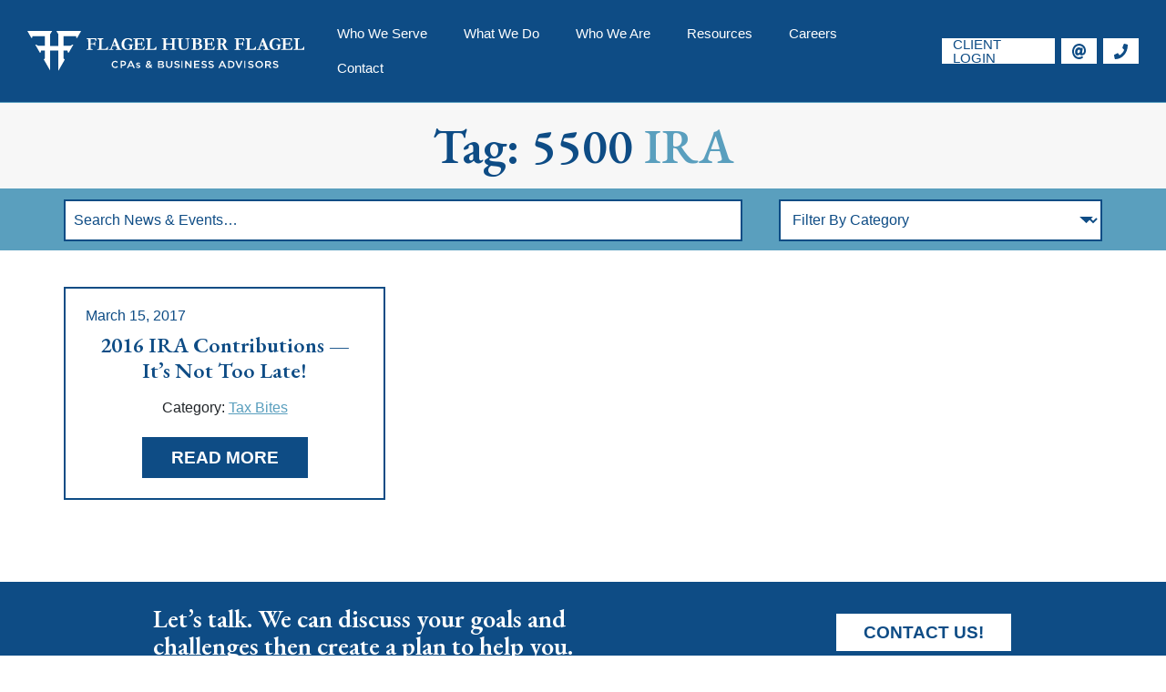

--- FILE ---
content_type: text/html; charset=UTF-8
request_url: https://fhf-cpa.com/tag/5500-ira/
body_size: 5523
content:
<!doctype html><html lang="en-US"><head><meta charset="utf-8"><meta http-equiv="x-ua-compatible" content="ie=edge"><meta name="viewport" content="width=device-width, initial-scale=1, shrink-to-fit=no"><link rel="stylesheet" media="print" onload="this.onload=null;this.media='all';" id="ao_optimized_gfonts" href="https://fonts.googleapis.com/css?family=EB+Garamond:600&amp;display=swap"><link rel="preconnect" href="https://fonts.googleapis.com"><link rel="preconnect" href="https://fonts.gstatic.com" crossorigin><meta name='robots' content='index, follow, max-image-preview:large, max-snippet:-1, max-video-preview:-1' /><link media="all" href="https://fhf-cpa.com/wp-content/cache/autoptimize/css/autoptimize_3063ad0893475881f287f5d855404319.css" rel="stylesheet"><title>5500 IRA Archives - Flagel Huber Flagel</title><link rel="canonical" href="https://fhf-cpa.com/tag/5500-ira/" /><meta property="og:locale" content="en_US" /><meta property="og:type" content="article" /><meta property="og:title" content="5500 IRA Archives - Flagel Huber Flagel" /><meta property="og:url" content="https://fhf-cpa.com/tag/5500-ira/" /><meta property="og:site_name" content="Flagel Huber Flagel" /><meta name="twitter:card" content="summary_large_image" /> <script type="application/ld+json" class="yoast-schema-graph">{"@context":"https://schema.org","@graph":[{"@type":"CollectionPage","@id":"https://fhf-cpa.com/tag/5500-ira/","url":"https://fhf-cpa.com/tag/5500-ira/","name":"5500 IRA Archives - Flagel Huber Flagel","isPartOf":{"@id":"https://fhf-cpa.com/#website"},"breadcrumb":{"@id":"https://fhf-cpa.com/tag/5500-ira/#breadcrumb"},"inLanguage":"en-US"},{"@type":"BreadcrumbList","@id":"https://fhf-cpa.com/tag/5500-ira/#breadcrumb","itemListElement":[{"@type":"ListItem","position":1,"name":"Home","item":"https://fhf-cpa.com/"},{"@type":"ListItem","position":2,"name":"5500 IRA"}]},{"@type":"WebSite","@id":"https://fhf-cpa.com/#website","url":"https://fhf-cpa.com/","name":"Flagel Huber Flagel","description":"Full service Accounting and CPA firm | Offices in Cincinnati and Dayton","publisher":{"@id":"https://fhf-cpa.com/#organization"},"potentialAction":[{"@type":"SearchAction","target":{"@type":"EntryPoint","urlTemplate":"https://fhf-cpa.com/?s={search_term_string}"},"query-input":"required name=search_term_string"}],"inLanguage":"en-US"},{"@type":"Organization","@id":"https://fhf-cpa.com/#organization","name":"Flagel Huber Flagel","url":"https://fhf-cpa.com/","logo":{"@type":"ImageObject","inLanguage":"en-US","@id":"https://fhf-cpa.com/#/schema/logo/image/","url":"https://fhf-cpa.com/wp-content/uploads/2021/02/FHF_newlogo-09.jpg","contentUrl":"https://fhf-cpa.com/wp-content/uploads/2021/02/FHF_newlogo-09.jpg","width":1232,"height":608,"caption":"Flagel Huber Flagel"},"image":{"@id":"https://fhf-cpa.com/#/schema/logo/image/"}}]}</script> <link href='https://fonts.gstatic.com' crossorigin='anonymous' rel='preconnect' /><link rel="alternate" type="application/rss+xml" title="Flagel Huber Flagel &raquo; 5500 IRA Tag Feed" href="https://fhf-cpa.com/tag/5500-ira/feed/" /> <script type="text/javascript" src="https://fhf-cpa.com/wp-includes/js/jquery/jquery.min.js" id="jquery-core-js"></script> <link rel="https://api.w.org/" href="https://fhf-cpa.com/wp-json/" /><link rel="alternate" title="JSON" type="application/json" href="https://fhf-cpa.com/wp-json/wp/v2/tags/174" /><link rel="EditURI" type="application/rsd+xml" title="RSD" href="https://fhf-cpa.com/xmlrpc.php?rsd" /><meta name="generator" content="WordPress 6.9" />  <script>(function(w,d,s,l,i){w[l]=w[l]||[];w[l].push({'gtm.start':
new Date().getTime(),event:'gtm.js'});var f=d.getElementsByTagName(s)[0],
j=d.createElement(s),dl=l!='dataLayer'?'&l='+l:'';j.async=true;j.src=
'https://www.googletagmanager.com/gtm.js?id='+i+dl;f.parentNode.insertBefore(j,f);
})(window,document,'script','dataLayer','GTM-NZ7Q7K2');</script> <link rel="icon" href="https://fhf-cpa.com/wp-content/uploads/2021/09/cropped-fhf-favicon-32x32.png" sizes="32x32" /><link rel="icon" href="https://fhf-cpa.com/wp-content/uploads/2021/09/cropped-fhf-favicon-192x192.png" sizes="192x192" /><link rel="apple-touch-icon" href="https://fhf-cpa.com/wp-content/uploads/2021/09/cropped-fhf-favicon-180x180.png" /><meta name="msapplication-TileImage" content="https://fhf-cpa.com/wp-content/uploads/2021/09/cropped-fhf-favicon-270x270.png" />  <script>(function(w,d,s,l,i){w[l]=w[l]||[];w[l].push({'gtm.start':
  new Date().getTime(),event:'gtm.js'});var f=d.getElementsByTagName(s)[0],
  j=d.createElement(s),dl=l!='dataLayer'?'&l='+l:'';j.async=true;j.src=
  'https://www.googletagmanager.com/gtm.js?id='+i+dl;f.parentNode.insertBefore(j,f);
  })(window,document,'script','dataLayer','GTM-NZ7Q7K2');</script> </head><body class="archive tag tag-5500-ira tag-174 wp-embed-responsive wp-theme-fhfresources app-data index-data archive-data tag-data tag-174-data tag-5500-ira-data"> <noscript><iframe src="https://www.googletagmanager.com/ns.html?id=GTM-NZ7Q7K2"
 height="0" width="0" style="display:none;visibility:hidden"></iframe></noscript><header width="100%" height="80" class="banner"><nav class="navbar navbar-expand-xl"> <a class="navbar-brand" href="https://fhf-cpa.com/"> <noscript><img src="https://fhf-cpa.com/wp-content/themes/fhf/dist/images/fhf-logo-horizontal_a3f90bb2.svg" alt="FHF Logo"></noscript><img class="lazyload" src='data:image/svg+xml,%3Csvg%20xmlns=%22http://www.w3.org/2000/svg%22%20viewBox=%220%200%20210%20140%22%3E%3C/svg%3E' data-src="https://fhf-cpa.com/wp-content/themes/fhf/dist/images/fhf-logo-horizontal_a3f90bb2.svg" alt="FHF Logo"> </a> <button class="navbar-toggler" type="button" data-toggle="modal" data-target="#mobile-nav"
 aria-controls="navbarToggler" aria-label="Toggle navigation"> <span class="navbar-toggler-icon"><div class="bar"></div><div class="bar"></div><div class="bar"></div> </span> </button><div id="navbarToggler" class="collapse navbar-collapse justify-content-end"><ul id="menu-main-menu" class="nav navbar-nav"><li itemscope="itemscope" itemtype="https://www.schema.org/SiteNavigationElement" id="menu-item-15832" class="menu-item menu-item-type-custom menu-item-object-custom menu-item-has-children dropdown menu-item-15832 nav-item"><a title="Who We Serve" href="#" data-toggle="dropdown" aria-haspopup="true" aria-expanded="false" class="dropdown-toggle nav-link" id="menu-item-dropdown-15832">Who We Serve</a><ul class="dropdown-menu" aria-labelledby="menu-item-dropdown-15832" role="menu"><li itemscope="itemscope" itemtype="https://www.schema.org/SiteNavigationElement" id="menu-item-16099" class="menu-item menu-item-type-custom menu-item-object-custom menu-item-16099 nav-item"><a title="View All Client Types" href="/who-we-serve/" class="dropdown-item">View All Client Types</a></li><li itemscope="itemscope" itemtype="https://www.schema.org/SiteNavigationElement" id="menu-item-15835" class="menu-item menu-item-type-post_type menu-item-object-clients menu-item-15835 nav-item"><a title="Family &amp; Closely Held Businesses" href="https://fhf-cpa.com/who-we-serve/family-closely-held-businesses/" class="dropdown-item">Family &amp; Closely Held Businesses</a></li><li itemscope="itemscope" itemtype="https://www.schema.org/SiteNavigationElement" id="menu-item-15838" class="menu-item menu-item-type-post_type menu-item-object-clients menu-item-15838 nav-item"><a title="Manufacturing &#038; Distribution" href="https://fhf-cpa.com/who-we-serve/manufacturing-distribution/" class="dropdown-item">Manufacturing &#038; Distribution</a></li><li itemscope="itemscope" itemtype="https://www.schema.org/SiteNavigationElement" id="menu-item-15840" class="menu-item menu-item-type-post_type menu-item-object-clients menu-item-15840 nav-item"><a title="Real Estate" href="https://fhf-cpa.com/who-we-serve/real-estate/" class="dropdown-item">Real Estate</a></li><li itemscope="itemscope" itemtype="https://www.schema.org/SiteNavigationElement" id="menu-item-15836" class="menu-item menu-item-type-post_type menu-item-object-clients menu-item-15836 nav-item"><a title="Healthcare &#038; Medical Practices" href="https://fhf-cpa.com/who-we-serve/healthcare-medical-practices/" class="dropdown-item">Healthcare &#038; Medical Practices</a></li><li itemscope="itemscope" itemtype="https://www.schema.org/SiteNavigationElement" id="menu-item-15837" class="menu-item menu-item-type-post_type menu-item-object-clients menu-item-15837 nav-item"><a title="Individuals" href="https://fhf-cpa.com/who-we-serve/individuals/" class="dropdown-item">Individuals</a></li><li itemscope="itemscope" itemtype="https://www.schema.org/SiteNavigationElement" id="menu-item-15841" class="menu-item menu-item-type-post_type menu-item-object-clients menu-item-15841 nav-item"><a title="Restaurants &#038; Retail" href="https://fhf-cpa.com/who-we-serve/restaurants-retail/" class="dropdown-item">Restaurants &#038; Retail</a></li><li itemscope="itemscope" itemtype="https://www.schema.org/SiteNavigationElement" id="menu-item-15839" class="menu-item menu-item-type-post_type menu-item-object-clients menu-item-15839 nav-item"><a title="Nonprofit Organizations" href="https://fhf-cpa.com/who-we-serve/nonprofit-organizations/" class="dropdown-item">Nonprofit Organizations</a></li></ul></li><li itemscope="itemscope" itemtype="https://www.schema.org/SiteNavigationElement" id="menu-item-15831" class="menu-item menu-item-type-custom menu-item-object-custom menu-item-has-children dropdown menu-item-15831 nav-item"><a title="What We Do" href="#" data-toggle="dropdown" aria-haspopup="true" aria-expanded="false" class="dropdown-toggle nav-link" id="menu-item-dropdown-15831">What We Do</a><ul class="dropdown-menu" aria-labelledby="menu-item-dropdown-15831" role="menu"><li itemscope="itemscope" itemtype="https://www.schema.org/SiteNavigationElement" id="menu-item-16100" class="menu-item menu-item-type-custom menu-item-object-custom menu-item-16100 nav-item"><a title="View All Services" href="/what-we-do/" class="dropdown-item">View All Services</a></li><li itemscope="itemscope" itemtype="https://www.schema.org/SiteNavigationElement" id="menu-item-15849" class="menu-item menu-item-type-post_type menu-item-object-services menu-item-15849 nav-item"><a title="Tax Services" href="https://fhf-cpa.com/what-we-do/tax-services/" class="dropdown-item">Tax Services</a></li><li itemscope="itemscope" itemtype="https://www.schema.org/SiteNavigationElement" id="menu-item-15842" class="menu-item menu-item-type-post_type menu-item-object-services menu-item-15842 nav-item"><a title="Assurance Services" href="https://fhf-cpa.com/what-we-do/assurance-services/" class="dropdown-item">Assurance Services</a></li><li itemscope="itemscope" itemtype="https://www.schema.org/SiteNavigationElement" id="menu-item-15844" class="menu-item menu-item-type-post_type menu-item-object-services menu-item-15844 nav-item"><a title="Business Valuations" href="https://fhf-cpa.com/what-we-do/business-valuations/" class="dropdown-item">Business Valuations</a></li><li itemscope="itemscope" itemtype="https://www.schema.org/SiteNavigationElement" id="menu-item-15847" class="menu-item menu-item-type-post_type menu-item-object-services menu-item-15847 nav-item"><a title="Litigation Support" href="https://fhf-cpa.com/what-we-do/litigation-support/" class="dropdown-item">Litigation Support</a></li><li itemscope="itemscope" itemtype="https://www.schema.org/SiteNavigationElement" id="menu-item-15846" class="menu-item menu-item-type-post_type menu-item-object-services menu-item-15846 nav-item"><a title="Employee Stock Ownership Plans" href="https://fhf-cpa.com/what-we-do/employee-stock-ownership-plans/" class="dropdown-item">Employee Stock Ownership Plans</a></li><li itemscope="itemscope" itemtype="https://www.schema.org/SiteNavigationElement" id="menu-item-15845" class="menu-item menu-item-type-post_type menu-item-object-services menu-item-15845 nav-item"><a title="Employee Benefit Plan Audits" href="https://fhf-cpa.com/what-we-do/employee-benefit-plan-audits/" class="dropdown-item">Employee Benefit Plan Audits</a></li><li itemscope="itemscope" itemtype="https://www.schema.org/SiteNavigationElement" id="menu-item-15843" class="menu-item menu-item-type-post_type menu-item-object-services menu-item-15843 nav-item"><a title="Business Advisory" href="https://fhf-cpa.com/what-we-do/business-advisory/" class="dropdown-item">Business Advisory</a></li><li itemscope="itemscope" itemtype="https://www.schema.org/SiteNavigationElement" id="menu-item-15848" class="menu-item menu-item-type-post_type menu-item-object-services menu-item-15848 nav-item"><a title="Small Business Accounting" href="https://fhf-cpa.com/what-we-do/small-business-accounting/" class="dropdown-item">Small Business Accounting</a></li><li itemscope="itemscope" itemtype="https://www.schema.org/SiteNavigationElement" id="menu-item-16720" class="menu-item menu-item-type-custom menu-item-object-custom menu-item-16720 nav-item"><a title="Trust &amp; Estate Tax Planning" href="/what-we-do/trust-and-estate-tax-planning/" class="dropdown-item">Trust &amp; Estate Tax Planning</a></li></ul></li><li itemscope="itemscope" itemtype="https://www.schema.org/SiteNavigationElement" id="menu-item-15807" class="menu-item menu-item-type-custom menu-item-object-custom menu-item-has-children dropdown menu-item-15807 nav-item"><a title="Who We Are" href="#" data-toggle="dropdown" aria-haspopup="true" aria-expanded="false" class="dropdown-toggle nav-link" id="menu-item-dropdown-15807">Who We Are</a><ul class="dropdown-menu" aria-labelledby="menu-item-dropdown-15807" role="menu"><li itemscope="itemscope" itemtype="https://www.schema.org/SiteNavigationElement" id="menu-item-15802" class="menu-item menu-item-type-post_type menu-item-object-page menu-item-15802 nav-item"><a title="Our Commitment" href="https://fhf-cpa.com/our-committment/" class="dropdown-item">Our Commitment</a></li><li itemscope="itemscope" itemtype="https://www.schema.org/SiteNavigationElement" id="menu-item-15803" class="menu-item menu-item-type-post_type menu-item-object-page menu-item-15803 nav-item"><a title="Our History" href="https://fhf-cpa.com/flagel-huber-flagel-history/" class="dropdown-item">Our History</a></li><li itemscope="itemscope" itemtype="https://www.schema.org/SiteNavigationElement" id="menu-item-16058" class="menu-item menu-item-type-custom menu-item-object-custom menu-item-16058 nav-item"><a title="Our Team" href="/team/" class="dropdown-item">Our Team</a></li><li itemscope="itemscope" itemtype="https://www.schema.org/SiteNavigationElement" id="menu-item-16261" class="menu-item menu-item-type-custom menu-item-object-custom menu-item-16261 nav-item"><a title="Our Locations" href="/locations/" class="dropdown-item">Our Locations</a></li><li itemscope="itemscope" itemtype="https://www.schema.org/SiteNavigationElement" id="menu-item-15797" class="menu-item menu-item-type-post_type menu-item-object-page menu-item-15797 nav-item"><a title="BDO Alliance USA" href="https://fhf-cpa.com/bdo-alliance/" class="dropdown-item">BDO Alliance USA</a></li></ul></li><li itemscope="itemscope" itemtype="https://www.schema.org/SiteNavigationElement" id="menu-item-15808" class="menu-item menu-item-type-custom menu-item-object-custom menu-item-has-children dropdown menu-item-15808 nav-item"><a title="Resources" href="#" data-toggle="dropdown" aria-haspopup="true" aria-expanded="false" class="dropdown-toggle nav-link" id="menu-item-dropdown-15808">Resources</a><ul class="dropdown-menu" aria-labelledby="menu-item-dropdown-15808" role="menu"><li itemscope="itemscope" itemtype="https://www.schema.org/SiteNavigationElement" id="menu-item-15850" class="menu-item menu-item-type-custom menu-item-object-custom menu-item-15850 nav-item"><a title="Case Studies" href="/case-studies/" class="dropdown-item">Case Studies</a></li><li itemscope="itemscope" itemtype="https://www.schema.org/SiteNavigationElement" id="menu-item-15794" class="menu-item menu-item-type-post_type menu-item-object-page current_page_parent menu-item-15794 nav-item"><a title="News &amp; Events" href="https://fhf-cpa.com/flagel-voice/" class="dropdown-item">News &amp; Events</a></li><li itemscope="itemscope" itemtype="https://www.schema.org/SiteNavigationElement" id="menu-item-15853" class="menu-item menu-item-type-custom menu-item-object-custom menu-item-15853 nav-item"><a title="What You Need To Know" href="/category/what-you-need-to-know/" class="dropdown-item">What You Need To Know</a></li><li itemscope="itemscope" itemtype="https://www.schema.org/SiteNavigationElement" id="menu-item-15851" class="menu-item menu-item-type-post_type menu-item-object-page menu-item-15851 nav-item"><a title="COVID Help" href="https://fhf-cpa.com/covid-help/" class="dropdown-item">COVID Help</a></li></ul></li><li itemscope="itemscope" itemtype="https://www.schema.org/SiteNavigationElement" id="menu-item-15798" class="menu-item menu-item-type-post_type menu-item-object-page menu-item-15798 nav-item"><a title="Careers" href="https://fhf-cpa.com/the-fhf-culture/" class="nav-link">Careers</a></li><li itemscope="itemscope" itemtype="https://www.schema.org/SiteNavigationElement" id="menu-item-15799" class="menu-item menu-item-type-post_type menu-item-object-page menu-item-15799 nav-item"><a title="Contact" href="https://fhf-cpa.com/contact/" class="nav-link">Contact</a></li></ul></div><div class="connection-links"> <a href="https://fhf-cpa.sharefile.com/Authentication/Login" target="_blank">Client Login</a> <a href="mailto:info@fhf-cpa.com"> <noscript><img src="https://fhf-cpa.com/wp-content/themes/fhf/dist/images/icon-email_4b3bb303.svg" alt="Email Flagel Huber Flagel"></noscript><img class="lazyload" src='data:image/svg+xml,%3Csvg%20xmlns=%22http://www.w3.org/2000/svg%22%20viewBox=%220%200%20210%20140%22%3E%3C/svg%3E' data-src="https://fhf-cpa.com/wp-content/themes/fhf/dist/images/icon-email_4b3bb303.svg" alt="Email Flagel Huber Flagel"> </a> <a href="tel:937-299-3400"> <noscript><img src="https://fhf-cpa.com/wp-content/themes/fhf/dist/images/icon-phone_c015fd69.svg" alt="Call Flagel Huber Flagel"></noscript><img class="lazyload" src='data:image/svg+xml,%3Csvg%20xmlns=%22http://www.w3.org/2000/svg%22%20viewBox=%220%200%20210%20140%22%3E%3C/svg%3E' data-src="https://fhf-cpa.com/wp-content/themes/fhf/dist/images/icon-phone_c015fd69.svg" alt="Call Flagel Huber Flagel"> </a></div></nav></header><div class="modal fade hide" id="mobile-nav" tabindex="-1" role="dialog" aria-labelledby="mobile-nav" aria-hidden="true"><div class="modal-dialog modal-dialog-slideout modal-sm" role="document"><div class="modal-content"><div class="modal-header"> <button type="button" class="close" data-dismiss="modal" aria-label="Close"> <span aria-hidden="true">×</span> </button></div><div class="modal-body"> <a class="navbar-brand-mobile" href="https://fhf-cpa.com/"> <noscript><img src="https://fhf-cpa.com/wp-content/themes/fhf/dist/images/fhf-logo-horizontal_a3f90bb2.svg" alt="FHF Logo"></noscript><img class="lazyload" src='data:image/svg+xml,%3Csvg%20xmlns=%22http://www.w3.org/2000/svg%22%20viewBox=%220%200%20210%20140%22%3E%3C/svg%3E' data-src="https://fhf-cpa.com/wp-content/themes/fhf/dist/images/fhf-logo-horizontal_a3f90bb2.svg" alt="FHF Logo"> </a><div class="navbar-collapse collapse show nav-mobile-container"><ul id="menu-main-menu-1" class="nav navbar-nav"><li itemscope="itemscope" itemtype="https://www.schema.org/SiteNavigationElement" class="menu-item menu-item-type-custom menu-item-object-custom menu-item-has-children dropdown menu-item-15832 nav-item"><a title="Who We Serve" href="#" data-toggle="dropdown" aria-haspopup="true" aria-expanded="false" class="dropdown-toggle nav-link" id="menu-item-dropdown-15832">Who We Serve</a><ul class="dropdown-menu" aria-labelledby="menu-item-dropdown-15832" role="menu"><li itemscope="itemscope" itemtype="https://www.schema.org/SiteNavigationElement" class="menu-item menu-item-type-custom menu-item-object-custom menu-item-16099 nav-item"><a title="View All Client Types" href="/who-we-serve/" class="dropdown-item">View All Client Types</a></li><li itemscope="itemscope" itemtype="https://www.schema.org/SiteNavigationElement" class="menu-item menu-item-type-post_type menu-item-object-clients menu-item-15835 nav-item"><a title="Family &amp; Closely Held Businesses" href="https://fhf-cpa.com/who-we-serve/family-closely-held-businesses/" class="dropdown-item">Family &amp; Closely Held Businesses</a></li><li itemscope="itemscope" itemtype="https://www.schema.org/SiteNavigationElement" class="menu-item menu-item-type-post_type menu-item-object-clients menu-item-15838 nav-item"><a title="Manufacturing &#038; Distribution" href="https://fhf-cpa.com/who-we-serve/manufacturing-distribution/" class="dropdown-item">Manufacturing &#038; Distribution</a></li><li itemscope="itemscope" itemtype="https://www.schema.org/SiteNavigationElement" class="menu-item menu-item-type-post_type menu-item-object-clients menu-item-15840 nav-item"><a title="Real Estate" href="https://fhf-cpa.com/who-we-serve/real-estate/" class="dropdown-item">Real Estate</a></li><li itemscope="itemscope" itemtype="https://www.schema.org/SiteNavigationElement" class="menu-item menu-item-type-post_type menu-item-object-clients menu-item-15836 nav-item"><a title="Healthcare &#038; Medical Practices" href="https://fhf-cpa.com/who-we-serve/healthcare-medical-practices/" class="dropdown-item">Healthcare &#038; Medical Practices</a></li><li itemscope="itemscope" itemtype="https://www.schema.org/SiteNavigationElement" class="menu-item menu-item-type-post_type menu-item-object-clients menu-item-15837 nav-item"><a title="Individuals" href="https://fhf-cpa.com/who-we-serve/individuals/" class="dropdown-item">Individuals</a></li><li itemscope="itemscope" itemtype="https://www.schema.org/SiteNavigationElement" class="menu-item menu-item-type-post_type menu-item-object-clients menu-item-15841 nav-item"><a title="Restaurants &#038; Retail" href="https://fhf-cpa.com/who-we-serve/restaurants-retail/" class="dropdown-item">Restaurants &#038; Retail</a></li><li itemscope="itemscope" itemtype="https://www.schema.org/SiteNavigationElement" class="menu-item menu-item-type-post_type menu-item-object-clients menu-item-15839 nav-item"><a title="Nonprofit Organizations" href="https://fhf-cpa.com/who-we-serve/nonprofit-organizations/" class="dropdown-item">Nonprofit Organizations</a></li></ul></li><li itemscope="itemscope" itemtype="https://www.schema.org/SiteNavigationElement" class="menu-item menu-item-type-custom menu-item-object-custom menu-item-has-children dropdown menu-item-15831 nav-item"><a title="What We Do" href="#" data-toggle="dropdown" aria-haspopup="true" aria-expanded="false" class="dropdown-toggle nav-link" id="menu-item-dropdown-15831">What We Do</a><ul class="dropdown-menu" aria-labelledby="menu-item-dropdown-15831" role="menu"><li itemscope="itemscope" itemtype="https://www.schema.org/SiteNavigationElement" class="menu-item menu-item-type-custom menu-item-object-custom menu-item-16100 nav-item"><a title="View All Services" href="/what-we-do/" class="dropdown-item">View All Services</a></li><li itemscope="itemscope" itemtype="https://www.schema.org/SiteNavigationElement" class="menu-item menu-item-type-post_type menu-item-object-services menu-item-15849 nav-item"><a title="Tax Services" href="https://fhf-cpa.com/what-we-do/tax-services/" class="dropdown-item">Tax Services</a></li><li itemscope="itemscope" itemtype="https://www.schema.org/SiteNavigationElement" class="menu-item menu-item-type-post_type menu-item-object-services menu-item-15842 nav-item"><a title="Assurance Services" href="https://fhf-cpa.com/what-we-do/assurance-services/" class="dropdown-item">Assurance Services</a></li><li itemscope="itemscope" itemtype="https://www.schema.org/SiteNavigationElement" class="menu-item menu-item-type-post_type menu-item-object-services menu-item-15844 nav-item"><a title="Business Valuations" href="https://fhf-cpa.com/what-we-do/business-valuations/" class="dropdown-item">Business Valuations</a></li><li itemscope="itemscope" itemtype="https://www.schema.org/SiteNavigationElement" class="menu-item menu-item-type-post_type menu-item-object-services menu-item-15847 nav-item"><a title="Litigation Support" href="https://fhf-cpa.com/what-we-do/litigation-support/" class="dropdown-item">Litigation Support</a></li><li itemscope="itemscope" itemtype="https://www.schema.org/SiteNavigationElement" class="menu-item menu-item-type-post_type menu-item-object-services menu-item-15846 nav-item"><a title="Employee Stock Ownership Plans" href="https://fhf-cpa.com/what-we-do/employee-stock-ownership-plans/" class="dropdown-item">Employee Stock Ownership Plans</a></li><li itemscope="itemscope" itemtype="https://www.schema.org/SiteNavigationElement" class="menu-item menu-item-type-post_type menu-item-object-services menu-item-15845 nav-item"><a title="Employee Benefit Plan Audits" href="https://fhf-cpa.com/what-we-do/employee-benefit-plan-audits/" class="dropdown-item">Employee Benefit Plan Audits</a></li><li itemscope="itemscope" itemtype="https://www.schema.org/SiteNavigationElement" class="menu-item menu-item-type-post_type menu-item-object-services menu-item-15843 nav-item"><a title="Business Advisory" href="https://fhf-cpa.com/what-we-do/business-advisory/" class="dropdown-item">Business Advisory</a></li><li itemscope="itemscope" itemtype="https://www.schema.org/SiteNavigationElement" class="menu-item menu-item-type-post_type menu-item-object-services menu-item-15848 nav-item"><a title="Small Business Accounting" href="https://fhf-cpa.com/what-we-do/small-business-accounting/" class="dropdown-item">Small Business Accounting</a></li><li itemscope="itemscope" itemtype="https://www.schema.org/SiteNavigationElement" class="menu-item menu-item-type-custom menu-item-object-custom menu-item-16720 nav-item"><a title="Trust &amp; Estate Tax Planning" href="/what-we-do/trust-and-estate-tax-planning/" class="dropdown-item">Trust &amp; Estate Tax Planning</a></li></ul></li><li itemscope="itemscope" itemtype="https://www.schema.org/SiteNavigationElement" class="menu-item menu-item-type-custom menu-item-object-custom menu-item-has-children dropdown menu-item-15807 nav-item"><a title="Who We Are" href="#" data-toggle="dropdown" aria-haspopup="true" aria-expanded="false" class="dropdown-toggle nav-link" id="menu-item-dropdown-15807">Who We Are</a><ul class="dropdown-menu" aria-labelledby="menu-item-dropdown-15807" role="menu"><li itemscope="itemscope" itemtype="https://www.schema.org/SiteNavigationElement" class="menu-item menu-item-type-post_type menu-item-object-page menu-item-15802 nav-item"><a title="Our Commitment" href="https://fhf-cpa.com/our-committment/" class="dropdown-item">Our Commitment</a></li><li itemscope="itemscope" itemtype="https://www.schema.org/SiteNavigationElement" class="menu-item menu-item-type-post_type menu-item-object-page menu-item-15803 nav-item"><a title="Our History" href="https://fhf-cpa.com/flagel-huber-flagel-history/" class="dropdown-item">Our History</a></li><li itemscope="itemscope" itemtype="https://www.schema.org/SiteNavigationElement" class="menu-item menu-item-type-custom menu-item-object-custom menu-item-16058 nav-item"><a title="Our Team" href="/team/" class="dropdown-item">Our Team</a></li><li itemscope="itemscope" itemtype="https://www.schema.org/SiteNavigationElement" class="menu-item menu-item-type-custom menu-item-object-custom menu-item-16261 nav-item"><a title="Our Locations" href="/locations/" class="dropdown-item">Our Locations</a></li><li itemscope="itemscope" itemtype="https://www.schema.org/SiteNavigationElement" class="menu-item menu-item-type-post_type menu-item-object-page menu-item-15797 nav-item"><a title="BDO Alliance USA" href="https://fhf-cpa.com/bdo-alliance/" class="dropdown-item">BDO Alliance USA</a></li></ul></li><li itemscope="itemscope" itemtype="https://www.schema.org/SiteNavigationElement" class="menu-item menu-item-type-custom menu-item-object-custom menu-item-has-children dropdown menu-item-15808 nav-item"><a title="Resources" href="#" data-toggle="dropdown" aria-haspopup="true" aria-expanded="false" class="dropdown-toggle nav-link" id="menu-item-dropdown-15808">Resources</a><ul class="dropdown-menu" aria-labelledby="menu-item-dropdown-15808" role="menu"><li itemscope="itemscope" itemtype="https://www.schema.org/SiteNavigationElement" class="menu-item menu-item-type-custom menu-item-object-custom menu-item-15850 nav-item"><a title="Case Studies" href="/case-studies/" class="dropdown-item">Case Studies</a></li><li itemscope="itemscope" itemtype="https://www.schema.org/SiteNavigationElement" class="menu-item menu-item-type-post_type menu-item-object-page current_page_parent menu-item-15794 nav-item"><a title="News &amp; Events" href="https://fhf-cpa.com/flagel-voice/" class="dropdown-item">News &amp; Events</a></li><li itemscope="itemscope" itemtype="https://www.schema.org/SiteNavigationElement" class="menu-item menu-item-type-custom menu-item-object-custom menu-item-15853 nav-item"><a title="What You Need To Know" href="/category/what-you-need-to-know/" class="dropdown-item">What You Need To Know</a></li><li itemscope="itemscope" itemtype="https://www.schema.org/SiteNavigationElement" class="menu-item menu-item-type-post_type menu-item-object-page menu-item-15851 nav-item"><a title="COVID Help" href="https://fhf-cpa.com/covid-help/" class="dropdown-item">COVID Help</a></li></ul></li><li itemscope="itemscope" itemtype="https://www.schema.org/SiteNavigationElement" class="menu-item menu-item-type-post_type menu-item-object-page menu-item-15798 nav-item"><a title="Careers" href="https://fhf-cpa.com/the-fhf-culture/" class="nav-link">Careers</a></li><li itemscope="itemscope" itemtype="https://www.schema.org/SiteNavigationElement" class="menu-item menu-item-type-post_type menu-item-object-page menu-item-15799 nav-item"><a title="Contact" href="https://fhf-cpa.com/contact/" class="nav-link">Contact</a></li></ul></div></div></div></div></div><div class="wrap" role="document"><div class="content"><main class="main"><div class="page-header"><h1 class="text-center text-capitalize">Tag: <span>5500 IRA</span></h1></div><div class="blog-filter-container"><div class="container"><div class="row"><div class="col-12"><form data-sf-form-id='15999' data-is-rtl='0' data-maintain-state='' data-results-url='https://fhf-cpa.com/tag/5500-ira/' data-ajax-url='https://fhf-cpa.com/tag/5500-ira/?sf_data=all' data-ajax-form-url='https://fhf-cpa.com/?sfid=15999&amp;sf_action=get_data&amp;sf_data=form' data-display-result-method='post_type_archive' data-use-history-api='1' data-template-loaded='0' data-taxonomy-archives='1' data-current-taxonomy-archive='post_tag' data-lang-code='en' data-ajax='1' data-ajax-data-type='html' data-ajax-links-selector='.pagination a' data-ajax-target='.blog-container' data-ajax-pagination-type='infinite_scroll' data-show-scroll-loader='1' data-infinite-scroll-trigger='-100' data-infinite-scroll-result-class='.blog-card' data-update-ajax-url='1' data-only-results-ajax='1' data-scroll-to-pos='0' data-init-paged='1' data-auto-update='1' data-auto-count='1' data-auto-count-refresh-mode='1' action='https://fhf-cpa.com/tag/5500-ira/' method='post' class='searchandfilter' id='search-filter-form-15999' autocomplete='off' data-instance-count='1'><ul><li class="sf-field-search" data-sf-field-name="search" data-sf-field-type="search" data-sf-field-input-type=""> <label><span class="screen-reader-text">Search News & Events…</span><input placeholder="Search News &amp; Events…" name="_sf_search[]" class="sf-input-text" type="text" value="" title="Search News &amp; Events…"></label></li><li class="sf-field-category" data-sf-field-name="_sft_category" data-sf-field-type="category" data-sf-field-input-type="select" data-sf-term-rewrite='["https:\/\/fhf-cpa.com\/category\/[0]\/"]'> <label> <span class="screen-reader-text">Filter By Category</span> <select name="_sft_category[]" class="sf-input-select" title="Filter By Category"><option class="sf-level-0 sf-item-0 sf-option-active" selected="selected" data-sf-count="0" data-sf-depth="0" value="">Filter By Category</option><option class="sf-level-0 sf-item-13" data-sf-count="1" data-sf-depth="0" value="tax-bites">Tax Bites&nbsp;&nbsp;(1)</option> </select> </label></li></ul></form></div></div></div></div><div class="container"><div class="row"><div class="col-12"><div class="blog-grid blog-grid-last"><div class="blog-container"><div class="blog-card"><div class="blog-date">March 15, 2017</div><div class="blog-content"><div class="blog-title"> <a href="https://fhf-cpa.com/2016-ira-contributions-its-not-too-late/">2016 IRA contributions — it’s not too late!</a></div><div class="blog-categories">Category: <a href="https://fhf-cpa.com/category/tax-bites/" rel="category tag">Tax Bites</a></div> <a class="btn btn-blue" href="https://fhf-cpa.com/2016-ira-contributions-its-not-too-late/">Read More</a></div></div></div></div></div></div></div><div id="consultation-cta-blue"><div class="container"><div class="row justify-content-md-center"><div class="col-sm-12 col-lg-10"><div class="row consultation-cta-content"><div class="col-sm-12 col-lg-6 p-0"><p>Let’s talk. We can discuss your goals and challenges then create a plan to help you.</p></div><div class="col-sm-12 col-lg-6 p-0 text-center text-lg-right"> <a href="/contact/" class="btn btn-primary">Contact Us!</a></div></div></div></div></div></div></main></div></div><footer class="content-info"><div class="container text-center"> <noscript><img src="https://fhf-cpa.com/wp-content/themes/fhf/dist/images/fhf-logo-footer_370804b2.svg" alt="Flagel Huber Flagel Logo"></noscript><img class="lazyload" src='data:image/svg+xml,%3Csvg%20xmlns=%22http://www.w3.org/2000/svg%22%20viewBox=%220%200%20210%20140%22%3E%3C/svg%3E' data-src="https://fhf-cpa.com/wp-content/themes/fhf/dist/images/fhf-logo-footer_370804b2.svg" alt="Flagel Huber Flagel Logo"><div class="row justify-content-md-center"><div class="col-sm-12 col-md-4 col-lg-3 d-flex flex-column text-center footer-locations"><p class="location-title">Cincinnati</p><p> 9135 Governors Way,<br /> Cincinnati, OH 45249</p><p> <span>Phone:</span> <a href="tel:513-774-0300">513-774-0300</a><br> <span>Fax:</span> 937-293-5481</p></div><div class="col-sm-12 col-md-4 col-lg-3 d-flex flex-column text-center footer-locations"><p class="location-title">Dayton</p><p> 3400 South Dixie Drive,<br /> Dayton, OH 45439</p><p> <span>Phone:</span> <a href="tel:937-299-3400">937-299-3400</a><br> <span>Fax:</span> 937-293-5481</p></div><div class="col-sm-12 col-md-4 col-lg-3 d-flex flex-column text-center footer-locations"><p class="location-title">Troy</p><p> 1061 South Dorset Road,<br /> Troy, OH 45373</p><p> <span>Phone:</span> <a href="tel:937-339-3118">937-339-3118</a><br> <span>Fax:</span> 937-293-5481</p></div></div><p class="connect-title">Connect With Us</p><div class="footer-social"> <a href="https://www.facebook.com/FlagelHuberFlagel/" target="_blank"> <noscript><img src="https://fhf-cpa.com/wp-content/themes/fhf/dist/images/facebook-logo_ed6dfa7b.svg" alt="Facebook Logo"></noscript><img class="lazyload" src='data:image/svg+xml,%3Csvg%20xmlns=%22http://www.w3.org/2000/svg%22%20viewBox=%220%200%20210%20140%22%3E%3C/svg%3E' data-src="https://fhf-cpa.com/wp-content/themes/fhf/dist/images/facebook-logo_ed6dfa7b.svg" alt="Facebook Logo"> </a> <a href="https://www.linkedin.com/company/flagel-huber-flagel/" target="_blank"> <noscript><img src="https://fhf-cpa.com/wp-content/themes/fhf/dist/images/instagram-logo_54b0ed2e.svg" alt="Instagram Logo"></noscript><img class="lazyload" src='data:image/svg+xml,%3Csvg%20xmlns=%22http://www.w3.org/2000/svg%22%20viewBox=%220%200%20210%20140%22%3E%3C/svg%3E' data-src="https://fhf-cpa.com/wp-content/themes/fhf/dist/images/instagram-logo_54b0ed2e.svg" alt="Instagram Logo"> </a></div><div class="copyright container"><div class="row"><div class="col-sm-12 col-lg-6 text-lg-left"> © Copyright 2026 Flagel Huber Flagel - All Rights Reserved.</div><div class="col-sm-12 col-lg-6 text-lg-right"> <a href="/privacy-policy/">Privacy Policy</a> - Designed & Developed by <a href="https://punchbugmarketing.com" target="_blank">Punch Bug Marketing</a></div></div></div></div></footer> <script type="speculationrules">{"prefetch":[{"source":"document","where":{"and":[{"href_matches":"/*"},{"not":{"href_matches":["/wp-*.php","/wp-admin/*","/wp-content/uploads/*","/wp-content/*","/wp-content/plugins/*","/wp-content/themes/fhf/resources/*","/*\\?(.+)"]}},{"not":{"selector_matches":"a[rel~=\"nofollow\"]"}},{"not":{"selector_matches":".no-prefetch, .no-prefetch a"}}]},"eagerness":"conservative"}]}</script>  <noscript><iframe src="https://www.googletagmanager.com/ns.html?id=GTM-NZ7Q7K2"
height="0" width="0" style="display:none;visibility:hidden"></iframe></noscript> <noscript><style>.lazyload{display:none;}</style></noscript><script data-noptimize="1">window.lazySizesConfig=window.lazySizesConfig||{};window.lazySizesConfig.loadMode=1;</script><script async data-noptimize="1" src='https://fhf-cpa.com/wp-content/plugins/autoptimize/classes/external/js/lazysizes.min.js'></script> <script type="text/javascript" id="search-filter-plugin-build-js-extra">var SF_LDATA = {"ajax_url":"https://fhf-cpa.com/wp-admin/admin-ajax.php","home_url":"https://fhf-cpa.com/","extensions":[]};
//# sourceURL=search-filter-plugin-build-js-extra</script> <script defer src="https://fhf-cpa.com/wp-content/cache/autoptimize/js/autoptimize_64b948eba4f976439e1e5158273e2de5.js"></script></body></html>

--- FILE ---
content_type: text/css
request_url: https://fhf-cpa.com/wp-content/cache/autoptimize/css/autoptimize_3063ad0893475881f287f5d855404319.css
body_size: 26096
content:
img:is([sizes=auto i],[sizes^="auto," i]){contain-intrinsic-size:3000px 1500px}
:root{--wp-block-synced-color:#7a00df;--wp-block-synced-color--rgb:122,0,223;--wp-bound-block-color:var(--wp-block-synced-color);--wp-editor-canvas-background:#ddd;--wp-admin-theme-color:#007cba;--wp-admin-theme-color--rgb:0,124,186;--wp-admin-theme-color-darker-10:#006ba1;--wp-admin-theme-color-darker-10--rgb:0,107,160.5;--wp-admin-theme-color-darker-20:#005a87;--wp-admin-theme-color-darker-20--rgb:0,90,135;--wp-admin-border-width-focus:2px}@media (min-resolution:192dpi){:root{--wp-admin-border-width-focus:1.5px}}.wp-element-button{cursor:pointer}:root .has-very-light-gray-background-color{background-color:#eee}:root .has-very-dark-gray-background-color{background-color:#313131}:root .has-very-light-gray-color{color:#eee}:root .has-very-dark-gray-color{color:#313131}:root .has-vivid-green-cyan-to-vivid-cyan-blue-gradient-background{background:linear-gradient(135deg,#00d084,#0693e3)}:root .has-purple-crush-gradient-background{background:linear-gradient(135deg,#34e2e4,#4721fb 50%,#ab1dfe)}:root .has-hazy-dawn-gradient-background{background:linear-gradient(135deg,#faaca8,#dad0ec)}:root .has-subdued-olive-gradient-background{background:linear-gradient(135deg,#fafae1,#67a671)}:root .has-atomic-cream-gradient-background{background:linear-gradient(135deg,#fdd79a,#004a59)}:root .has-nightshade-gradient-background{background:linear-gradient(135deg,#330968,#31cdcf)}:root .has-midnight-gradient-background{background:linear-gradient(135deg,#020381,#2874fc)}:root{--wp--preset--font-size--normal:16px;--wp--preset--font-size--huge:42px}.has-regular-font-size{font-size:1em}.has-larger-font-size{font-size:2.625em}.has-normal-font-size{font-size:var(--wp--preset--font-size--normal)}.has-huge-font-size{font-size:var(--wp--preset--font-size--huge)}.has-text-align-center{text-align:center}.has-text-align-left{text-align:left}.has-text-align-right{text-align:right}.has-fit-text{white-space:nowrap!important}#end-resizable-editor-section{display:none}.aligncenter{clear:both}.items-justified-left{justify-content:flex-start}.items-justified-center{justify-content:center}.items-justified-right{justify-content:flex-end}.items-justified-space-between{justify-content:space-between}.screen-reader-text{border:0;clip-path:inset(50%);height:1px;margin:-1px;overflow:hidden;padding:0;position:absolute;width:1px;word-wrap:normal!important}.screen-reader-text:focus{background-color:#ddd;clip-path:none;color:#444;display:block;font-size:1em;height:auto;left:5px;line-height:normal;padding:15px 23px 14px;text-decoration:none;top:5px;width:auto;z-index:100000}html :where(.has-border-color){border-style:solid}html :where([style*=border-top-color]){border-top-style:solid}html :where([style*=border-right-color]){border-right-style:solid}html :where([style*=border-bottom-color]){border-bottom-style:solid}html :where([style*=border-left-color]){border-left-style:solid}html :where([style*=border-width]){border-style:solid}html :where([style*=border-top-width]){border-top-style:solid}html :where([style*=border-right-width]){border-right-style:solid}html :where([style*=border-bottom-width]){border-bottom-style:solid}html :where([style*=border-left-width]){border-left-style:solid}html :where(img[class*=wp-image-]){height:auto;max-width:100%}:where(figure){margin:0 0 1em}html :where(.is-position-sticky){--wp-admin--admin-bar--position-offset:var(--wp-admin--admin-bar--height,0px)}@media screen and (max-width:600px){html :where(.is-position-sticky){--wp-admin--admin-bar--position-offset:0px}}
/*!
Chosen, a Select Box Enhancer for jQuery and Prototype
by Patrick Filler for Harvest, http://getharvest.com
Version 1.8.7
Full source at https://github.com/harvesthq/chosen
Copyright (c) 2011-2018 Harvest http://getharvest.com
MIT License, https://github.com/harvesthq/chosen/blob/master/LICENSE.md
This file is generated by `grunt build`, do not edit it by hand.
*/.chosen-container,.noUi-target,.noUi-target *{-webkit-user-select:none;-ms-user-select:none}.chosen-container{position:relative;display:inline-block;vertical-align:middle;-moz-user-select:none;user-select:none}.chosen-container *{-webkit-box-sizing:border-box;box-sizing:border-box}.chosen-container .chosen-drop{position:absolute;top:100%;z-index:1010;width:100%;border:1px solid #aaa;border-top:0;background:#fff;-webkit-box-shadow:0 4px 5px rgba(0,0,0,.15);box-shadow:0 4px 5px rgba(0,0,0,.15);clip:rect(0,0,0,0);-webkit-clip-path:inset(100% 100%);clip-path:inset(100% 100%)}.chosen-container.chosen-with-drop .chosen-drop{clip:auto;-webkit-clip-path:none;clip-path:none}.chosen-container a{cursor:pointer}.chosen-container .chosen-single .group-name,.chosen-container .search-choice .group-name{margin-right:4px;overflow:hidden;white-space:nowrap;text-overflow:ellipsis;font-weight:400;color:#999}.chosen-container .chosen-single .group-name:after,.chosen-container .search-choice .group-name:after{content:":";padding-left:2px;vertical-align:top}.chosen-container-single .chosen-single{position:relative;display:block;overflow:hidden;padding:0 0 0 8px;border:1px solid #aaa;border-radius:5px;background-color:#fff;background:-webkit-gradient(linear,left top,left bottom,color-stop(20%,#fff),color-stop(50%,#f6f6f6),color-stop(52%,#eee),to(#f4f4f4));background:linear-gradient(#fff 20%,#f6f6f6 50%,#eee 52%,#f4f4f4 100%);background-clip:padding-box;-webkit-box-shadow:0 0 3px #fff inset,0 1px 1px rgba(0,0,0,.1);box-shadow:0 0 3px #fff inset,0 1px 1px rgba(0,0,0,.1);color:#444;text-decoration:none;white-space:nowrap;line-height:24px}.chosen-container-single .chosen-default{color:#999}.chosen-container-single .chosen-single span{display:block;overflow:hidden;margin-right:26px;text-overflow:ellipsis;white-space:nowrap}.chosen-container-single .chosen-single-with-deselect span{margin-right:38px}.chosen-container-single .chosen-single abbr{position:absolute;top:6px;right:26px;display:block;width:12px;height:12px;background:url(//fhf-cpa.com/wp-content/plugins/search-filter-pro/public/assets/css/chosen-sprite.png) -42px 1px no-repeat;font-size:1px}.chosen-container-single .chosen-single abbr:hover,.chosen-container-single.chosen-disabled .chosen-single abbr:hover{background-position:-42px -10px}.chosen-container-single .chosen-single div{position:absolute;top:0;right:0;display:block;width:18px;height:100%}.chosen-container-single .chosen-single div b{display:block;width:100%;height:100%;background:url(//fhf-cpa.com/wp-content/plugins/search-filter-pro/public/assets/css/chosen-sprite.png) 0 2px no-repeat}.chosen-container-single .chosen-search{position:relative;z-index:1010;margin:0;padding:3px 4px;white-space:nowrap}.chosen-container-single .chosen-search input[type=text]{margin:1px 0;padding:4px 20px 4px 5px;width:100%;height:auto;outline:0;border:1px solid #aaa;background:url(//fhf-cpa.com/wp-content/plugins/search-filter-pro/public/assets/css/chosen-sprite.png) 100% -20px no-repeat;font-size:1em;font-family:sans-serif;line-height:normal;border-radius:0}.chosen-container-single .chosen-drop{margin-top:-1px;border-radius:0 0 4px 4px;background-clip:padding-box}.chosen-container-single.chosen-container-single-nosearch .chosen-search{position:absolute;clip:rect(0,0,0,0);-webkit-clip-path:inset(100% 100%);clip-path:inset(100% 100%)}.chosen-container .chosen-results{color:#444;position:relative;overflow-x:hidden;overflow-y:auto;margin:0 4px 4px 0;padding:0 0 0 4px;max-height:240px;-webkit-overflow-scrolling:touch}.chosen-container .chosen-results li{display:none;margin:0;padding:5px 6px;list-style:none;line-height:15px;word-wrap:break-word;-webkit-touch-callout:none}.chosen-container .chosen-results li.active-result{display:list-item;cursor:pointer}.chosen-container .chosen-results li.disabled-result{display:list-item;color:#ccc;cursor:default}.chosen-container .chosen-results li.highlighted{background-color:#3875d7;background-image:-webkit-gradient(linear,left top,left bottom,color-stop(20%,#3875d7),color-stop(90%,#2a62bc));background-image:linear-gradient(#3875d7 20%,#2a62bc 90%);color:#fff}.chosen-container .chosen-results li.no-results{color:#777;display:list-item;background:#f4f4f4}.chosen-container .chosen-results li.group-result{display:list-item;font-weight:700;cursor:default}.chosen-container .chosen-results li.group-option{padding-left:15px}.chosen-container .chosen-results li em{font-style:normal;text-decoration:underline}.chosen-container-multi .chosen-choices{position:relative;overflow:hidden;margin:0;padding:0 5px;width:100%;height:auto;border:1px solid #aaa;background-color:#fff;background-image:-webkit-gradient(linear,left top,left bottom,color-stop(1%,#eee),color-stop(15%,#fff));background-image:linear-gradient(#eee 1%,#fff 15%);cursor:text}.chosen-container-multi .chosen-choices li{float:left;list-style:none}.chosen-container-multi .chosen-choices li.search-field{margin:0;padding:0;white-space:nowrap}.chosen-container-multi .chosen-choices li.search-field input[type=text]{margin:1px 0;outline:0;border:0!important;background:0 0!important;-webkit-box-shadow:none;box-shadow:none;font-size:100%;line-height:normal;border-radius:0;width:25px}.chosen-container-multi .chosen-choices li.search-choice{position:relative;padding:3px 20px 3px 5px;border:1px solid #aaa;max-width:100%;border-radius:3px;background-color:#eee;background-image:-webkit-gradient(linear,left top,left bottom,color-stop(20%,#f4f4f4),color-stop(50%,#f0f0f0),color-stop(52%,#e8e8e8),to(#eee));background-image:linear-gradient(#f4f4f4 20%,#f0f0f0 50%,#e8e8e8 52%,#eee 100%);background-size:100% 19px;background-repeat:repeat-x;background-clip:padding-box;-webkit-box-shadow:0 0 2px #fff inset,0 1px 0 rgba(0,0,0,.05);box-shadow:0 0 2px #fff inset,0 1px 0 rgba(0,0,0,.05);color:#333;line-height:13px;cursor:default}.chosen-container-multi .chosen-choices li.search-choice span{word-wrap:break-word}.chosen-container-multi .chosen-choices li.search-choice .search-choice-close{position:absolute;top:4px;right:3px;display:block;width:12px;height:12px;background:url(//fhf-cpa.com/wp-content/plugins/search-filter-pro/public/assets/css/chosen-sprite.png) -42px 1px no-repeat;font-size:1px}.chosen-container-multi .chosen-choices li.search-choice .search-choice-close:hover{background-position:-42px -10px}.chosen-container-multi .chosen-choices li.search-choice-disabled{padding-right:5px;border:1px solid #ccc;background-color:#e4e4e4;background-image:-webkit-gradient(linear,left top,left bottom,color-stop(20%,#f4f4f4),color-stop(50%,#f0f0f0),color-stop(52%,#e8e8e8),to(#eee));background-image:linear-gradient(#f4f4f4 20%,#f0f0f0 50%,#e8e8e8 52%,#eee 100%);color:#666}.chosen-container-multi .chosen-choices li.search-choice-focus{background:#d4d4d4}.chosen-container-multi .chosen-choices li.search-choice-focus .search-choice-close{background-position:-42px -10px}.chosen-container-multi .chosen-results{margin:0;padding:0}.chosen-container-multi .chosen-drop .result-selected{display:list-item;color:#ccc;cursor:default}.chosen-container-active .chosen-single{border:1px solid #5897fb;-webkit-box-shadow:0 0 5px rgba(0,0,0,.3);box-shadow:0 0 5px rgba(0,0,0,.3)}.chosen-container-active.chosen-with-drop .chosen-single{border:1px solid #aaa;border-bottom-right-radius:0;border-bottom-left-radius:0;background-image:-webkit-gradient(linear,left top,left bottom,color-stop(20%,#eee),color-stop(80%,#fff));background-image:linear-gradient(#eee 20%,#fff 80%);-webkit-box-shadow:0 1px 0 #fff inset;box-shadow:0 1px 0 #fff inset}.chosen-container-active.chosen-with-drop .chosen-single div{border-left:none;background:0 0}.chosen-container-active.chosen-with-drop .chosen-single div b{background-position:-18px 2px}.chosen-container-active .chosen-choices{border:1px solid #5897fb;-webkit-box-shadow:0 0 5px rgba(0,0,0,.3);box-shadow:0 0 5px rgba(0,0,0,.3)}.chosen-container-active .chosen-choices li.search-field input[type=text]{color:#222!important}.chosen-disabled{opacity:.5!important;cursor:default}.chosen-disabled .chosen-choices .search-choice .search-choice-close,.chosen-disabled .chosen-single{cursor:default}.chosen-rtl{text-align:right}.chosen-rtl .chosen-single{overflow:visible;padding:0 8px 0 0}.chosen-rtl .chosen-single span{margin-right:0;margin-left:26px;direction:rtl}.chosen-rtl .chosen-single-with-deselect span{margin-left:38px}.chosen-rtl .chosen-single div{right:auto;left:3px}.chosen-rtl .chosen-single abbr{right:auto;left:26px}.chosen-rtl .chosen-choices li{float:right}.chosen-rtl .chosen-choices li.search-field input[type=text]{direction:rtl}.chosen-rtl .chosen-choices li.search-choice{margin:3px 5px 3px 0;padding:3px 5px 3px 19px}.chosen-rtl .chosen-choices li.search-choice .search-choice-close{right:auto;left:4px}.chosen-rtl.chosen-container-single .chosen-results{margin:0 0 4px 4px;padding:0 4px 0 0}.chosen-rtl .chosen-results li.group-option{padding-right:15px;padding-left:0}.chosen-rtl.chosen-container-active.chosen-with-drop .chosen-single div{border-right:none}.chosen-rtl .chosen-search input[type=text]{padding:4px 5px 4px 20px;background:url(//fhf-cpa.com/wp-content/plugins/search-filter-pro/public/assets/css/chosen-sprite.png) -30px -20px no-repeat;direction:rtl}.chosen-rtl.chosen-container-single .chosen-single div b{background-position:6px 2px}.chosen-rtl.chosen-container-single.chosen-with-drop .chosen-single div b{background-position:-12px 2px}@media only screen and (-webkit-min-device-pixel-ratio:1.5),only screen and (min-resolution:144dpi),only screen and (min-resolution:1.5dppx){.chosen-container .chosen-results-scroll-down span,.chosen-container .chosen-results-scroll-up span,.chosen-container-multi .chosen-choices .search-choice .search-choice-close,.chosen-container-single .chosen-search input[type=text],.chosen-container-single .chosen-single abbr,.chosen-container-single .chosen-single div b,.chosen-rtl .chosen-search input[type=text]{background-image:url(//fhf-cpa.com/wp-content/plugins/search-filter-pro/public/assets/css/chosen-sprite@2x.png)!important;background-size:52px 37px!important;background-repeat:no-repeat!important}}.select2-container{box-sizing:border-box;display:inline-block;margin:0;position:relative;vertical-align:middle}.select2-container .select2-selection--single{box-sizing:border-box;cursor:pointer;display:block;height:28px;user-select:none;-webkit-user-select:none}.select2-container .select2-selection--single .select2-selection__rendered{display:block;padding-left:8px;padding-right:20px;overflow:hidden;text-overflow:ellipsis;white-space:nowrap}.select2-container .select2-selection--single .select2-selection__clear{position:relative}.select2-container[dir=rtl] .select2-selection--single .select2-selection__rendered{padding-right:8px;padding-left:20px}.select2-container .select2-selection--multiple{box-sizing:border-box;cursor:pointer;display:block;min-height:32px;user-select:none;-webkit-user-select:none}.select2-container .select2-selection--multiple .select2-selection__rendered{display:inline-block;overflow:hidden;padding-left:8px;text-overflow:ellipsis;white-space:nowrap}.select2-container .select2-search--inline{float:left}.select2-container .select2-search--inline .select2-search__field{box-sizing:border-box;border:none;font-size:100%;margin-top:5px;padding:0}.select2-container .select2-search--inline .select2-search__field::-webkit-search-cancel-button{-webkit-appearance:none}.select2-dropdown{background-color:#fff;border:1px solid #aaa;border-radius:4px;box-sizing:border-box;display:block;position:absolute;left:-100000px;width:100%;z-index:1051}.select2-results{display:block}.select2-results__options{list-style:none;margin:0;padding:0}.select2-results__option{padding:6px;user-select:none;-webkit-user-select:none}.select2-results__option[aria-selected]{cursor:pointer}.select2-container--open .select2-dropdown{left:0}.select2-container--open .select2-dropdown--above{border-bottom:none;border-bottom-left-radius:0;border-bottom-right-radius:0}.select2-container--open .select2-dropdown--below{border-top:none;border-top-left-radius:0;border-top-right-radius:0}.select2-search--dropdown{display:block;padding:4px}.select2-search--dropdown .select2-search__field{padding:4px;width:100%;box-sizing:border-box}.select2-search--dropdown .select2-search__field::-webkit-search-cancel-button{-webkit-appearance:none}.select2-search--dropdown.select2-search--hide{display:none}.select2-close-mask{border:0;margin:0;padding:0;display:block;position:fixed;left:0;top:0;min-height:100%;min-width:100%;height:auto;width:auto;opacity:0;z-index:99;background-color:#fff;filter:alpha(opacity=0)}.select2-hidden-accessible{border:0!important;clip:rect(0 0 0 0)!important;-webkit-clip-path:inset(50%)!important;clip-path:inset(50%)!important;height:1px!important;overflow:hidden!important;padding:0!important;position:absolute!important;width:1px!important;white-space:nowrap!important}.select2-container--default .select2-selection--single{background-color:#fff;border:1px solid #aaa;border-radius:4px}.select2-container--default .select2-selection--single .select2-selection__rendered{color:#444;line-height:28px}.select2-container--default .select2-selection--single .select2-selection__clear{cursor:pointer;float:right;font-weight:700}.select2-container--default .select2-selection--single .select2-selection__placeholder{color:#999}.select2-container--default .select2-selection--single .select2-selection__arrow{height:26px;position:absolute;top:1px;right:1px;width:20px}.select2-container--default .select2-selection--single .select2-selection__arrow b{border-color:#888 transparent transparent;border-style:solid;border-width:5px 4px 0;height:0;left:50%;margin-left:-4px;margin-top:-2px;position:absolute;top:50%;width:0}.select2-container--default[dir=rtl] .select2-selection--single .select2-selection__clear{float:left}.select2-container--default[dir=rtl] .select2-selection--single .select2-selection__arrow{left:1px;right:auto}.select2-container--default.select2-container--disabled .select2-selection--single{background-color:#eee;cursor:default}.select2-container--default.select2-container--disabled .select2-selection--single .select2-selection__clear{display:none}.select2-container--default.select2-container--open .select2-selection--single .select2-selection__arrow b{border-color:transparent transparent #888;border-width:0 4px 5px}.select2-container--default .select2-selection--multiple{background-color:#fff;border:1px solid #aaa;border-radius:4px;cursor:text}.select2-container--default .select2-selection--multiple .select2-selection__rendered{box-sizing:border-box;list-style:none;margin:0;padding:0 5px;width:100%}.select2-container--default .select2-selection--multiple .select2-selection__rendered li{list-style:none}.select2-container--default .select2-selection--multiple .select2-selection__clear{cursor:pointer;float:right;font-weight:700;margin-top:5px;margin-right:10px;padding:1px}.select2-container--default .select2-selection--multiple .select2-selection__choice{background-color:#e4e4e4;border:1px solid #aaa;border-radius:4px;cursor:default;float:left;margin-right:5px;margin-top:5px;padding:0 5px}.select2-container--default .select2-selection--multiple .select2-selection__choice__remove{color:#999;cursor:pointer;display:inline-block;font-weight:700;margin-right:2px}.select2-container--default .select2-selection--multiple .select2-selection__choice__remove:hover{color:#333}.select2-container--default[dir=rtl] .select2-selection--multiple .select2-search--inline,.select2-container--default[dir=rtl] .select2-selection--multiple .select2-selection__choice{float:right}.select2-container--default[dir=rtl] .select2-selection--multiple .select2-selection__choice{margin-left:5px;margin-right:auto}.select2-container--default[dir=rtl] .select2-selection--multiple .select2-selection__choice__remove{margin-left:2px;margin-right:auto}.select2-container--default.select2-container--focus .select2-selection--multiple{border:1px solid #000;outline:0}.select2-container--default.select2-container--disabled .select2-selection--multiple{background-color:#eee;cursor:default}.select2-container--default.select2-container--disabled .select2-selection__choice__remove{display:none}.select2-container--default.select2-container--open.select2-container--above .select2-selection--multiple,.select2-container--default.select2-container--open.select2-container--above .select2-selection--single{border-top-left-radius:0;border-top-right-radius:0}.select2-container--default.select2-container--open.select2-container--below .select2-selection--multiple,.select2-container--default.select2-container--open.select2-container--below .select2-selection--single{border-bottom-left-radius:0;border-bottom-right-radius:0}.select2-container--default .select2-search--dropdown .select2-search__field{border:1px solid #aaa}.select2-container--default .select2-search--inline .select2-search__field{background:0 0;border:none;outline:0;box-shadow:none;-webkit-appearance:textfield}.select2-container--default .select2-results>.select2-results__options{max-height:200px;overflow-y:auto}.select2-container--default .select2-results__option[role=group]{padding:0}.select2-container--default .select2-results__option[aria-disabled=true]{color:#999}.select2-container--default .select2-results__option[aria-selected=true]{background-color:#ddd}.select2-container--default .select2-results__option .select2-results__option{padding-left:1em}.select2-container--default .select2-results__option .select2-results__option .select2-results__group{padding-left:0}.select2-container--default .select2-results__option .select2-results__option .select2-results__option{margin-left:-1em;padding-left:2em}.select2-container--default .select2-results__option .select2-results__option .select2-results__option .select2-results__option{margin-left:-2em;padding-left:3em}.select2-container--default .select2-results__option .select2-results__option .select2-results__option .select2-results__option .select2-results__option{margin-left:-3em;padding-left:4em}.select2-container--default .select2-results__option .select2-results__option .select2-results__option .select2-results__option .select2-results__option .select2-results__option{margin-left:-4em;padding-left:5em}.select2-container--default .select2-results__option .select2-results__option .select2-results__option .select2-results__option .select2-results__option .select2-results__option .select2-results__option{margin-left:-5em;padding-left:6em}.select2-container--default .select2-results__option--highlighted[aria-selected]{background-color:#5897fb;color:#fff}.select2-container--default .select2-results__group{cursor:default;display:block;padding:6px}.select2-container--classic .select2-selection--single{background-color:#f7f7f7;border:1px solid #aaa;border-radius:4px;outline:0;background-image:-webkit-linear-gradient(top,#fff 50%,#eee 100%);background-image:-o-linear-gradient(top,#fff 50%,#eee 100%);background-image:linear-gradient(to bottom,#fff 50%,#eee 100%);background-repeat:repeat-x;filter:progid:DXImageTransform.Microsoft.gradient(startColorstr='#FFFFFFFF', endColorstr='#FFEEEEEE', GradientType=0)}.select2-container--classic .select2-selection--single:focus{border:1px solid #5897fb}.select2-container--classic .select2-selection--single .select2-selection__rendered{color:#444;line-height:28px}.noUi-pips,.select2-container--classic .select2-selection--single .select2-selection__placeholder{color:#999}.select2-container--classic .select2-selection--single .select2-selection__clear{cursor:pointer;float:right;font-weight:700;margin-right:10px}.select2-container--classic .select2-selection--single .select2-selection__arrow{background-color:#ddd;border:none;border-left:1px solid #aaa;border-top-right-radius:4px;border-bottom-right-radius:4px;height:26px;position:absolute;top:1px;right:1px;width:20px;background-image:-webkit-linear-gradient(top,#eee 50%,#ccc 100%);background-image:-o-linear-gradient(top,#eee 50%,#ccc 100%);background-image:linear-gradient(to bottom,#eee 50%,#ccc 100%);background-repeat:repeat-x;filter:progid:DXImageTransform.Microsoft.gradient(startColorstr='#FFEEEEEE', endColorstr='#FFCCCCCC', GradientType=0)}.select2-container--classic .select2-selection--single .select2-selection__arrow b{border-color:#888 transparent transparent;border-style:solid;border-width:5px 4px 0;height:0;left:50%;margin-left:-4px;margin-top:-2px;position:absolute;top:50%;width:0}.select2-container--classic[dir=rtl] .select2-selection--single .select2-selection__clear{float:left}.select2-container--classic[dir=rtl] .select2-selection--single .select2-selection__arrow{border:none;border-right:1px solid #aaa;border-radius:4px 0 0 4px;left:1px;right:auto}.select2-container--classic.select2-container--open .select2-selection--single{border:1px solid #5897fb}.select2-container--classic.select2-container--open .select2-selection--single .select2-selection__arrow{background:0 0;border:none}.select2-container--classic.select2-container--open .select2-selection--single .select2-selection__arrow b{border-color:transparent transparent #888;border-width:0 4px 5px}.select2-container--classic.select2-container--open.select2-container--above .select2-selection--single{border-top:none;border-top-left-radius:0;border-top-right-radius:0;background-image:-webkit-linear-gradient(top,#fff 0,#eee 50%);background-image:-o-linear-gradient(top,#fff 0,#eee 50%);background-image:linear-gradient(to bottom,#fff 0,#eee 50%);background-repeat:repeat-x;filter:progid:DXImageTransform.Microsoft.gradient(startColorstr='#FFFFFFFF', endColorstr='#FFEEEEEE', GradientType=0)}.select2-container--classic.select2-container--open.select2-container--below .select2-selection--single{border-bottom:none;border-bottom-left-radius:0;border-bottom-right-radius:0;background-image:-webkit-linear-gradient(top,#eee 50%,#fff 100%);background-image:-o-linear-gradient(top,#eee 50%,#fff 100%);background-image:linear-gradient(to bottom,#eee 50%,#fff 100%);background-repeat:repeat-x;filter:progid:DXImageTransform.Microsoft.gradient(startColorstr='#FFEEEEEE', endColorstr='#FFFFFFFF', GradientType=0)}.select2-container--classic .select2-selection--multiple{background-color:#fff;border:1px solid #aaa;border-radius:4px;cursor:text;outline:0}.select2-container--classic .select2-selection--multiple:focus{border:1px solid #5897fb}.select2-container--classic .select2-selection--multiple .select2-selection__rendered{list-style:none;margin:0;padding:0 5px}.select2-container--classic .select2-selection--multiple .select2-selection__clear{display:none}.select2-container--classic .select2-selection--multiple .select2-selection__choice{background-color:#e4e4e4;border:1px solid #aaa;border-radius:4px;cursor:default;float:left;margin-right:5px;margin-top:5px;padding:0 5px}.select2-container--classic .select2-selection--multiple .select2-selection__choice__remove{color:#888;cursor:pointer;display:inline-block;font-weight:700;margin-right:2px}.select2-container--classic .select2-selection--multiple .select2-selection__choice__remove:hover{color:#555}.select2-container--classic[dir=rtl] .select2-selection--multiple .select2-selection__choice{float:right;margin-left:5px;margin-right:auto}.select2-container--classic[dir=rtl] .select2-selection--multiple .select2-selection__choice__remove{margin-left:2px;margin-right:auto}.select2-container--classic.select2-container--open .select2-selection--multiple{border:1px solid #5897fb}.select2-container--classic.select2-container--open.select2-container--above .select2-selection--multiple{border-top:none;border-top-left-radius:0;border-top-right-radius:0}.select2-container--classic.select2-container--open.select2-container--below .select2-selection--multiple{border-bottom:none;border-bottom-left-radius:0;border-bottom-right-radius:0}.select2-container--classic .select2-search--dropdown .select2-search__field{border:1px solid #aaa;outline:0}.select2-container--classic .select2-search--inline .select2-search__field{outline:0;box-shadow:none}.select2-container--classic .select2-dropdown{background-color:#fff;border:1px solid transparent}.select2-container--classic .select2-dropdown--above{border-bottom:none}.select2-container--classic .select2-dropdown--below{border-top:none}.select2-container--classic .select2-results>.select2-results__options{max-height:200px;overflow-y:auto}.select2-container--classic .select2-results__option[role=group]{padding:0}.select2-container--classic .select2-results__option[aria-disabled=true]{color:grey}.select2-container--classic .select2-results__option--highlighted[aria-selected]{background-color:#3875d7;color:#fff}.select2-container--classic .select2-results__group{cursor:default;display:block;padding:6px}.select2-container--classic.select2-container--open .select2-dropdown{border-color:#5897fb}.searchandfilter-date-picker .ui-helper-hidden{display:none}.searchandfilter-date-picker .ui-helper-hidden-accessible{border:0;clip:rect(0 0 0 0);height:1px;margin:-1px;overflow:hidden;padding:0;position:absolute;width:1px}.searchandfilter-date-picker .ui-helper-reset{margin:0;padding:0;border:0;outline:0;line-height:1.3;text-decoration:none;font-size:100%;list-style:none}.searchandfilter-date-picker .ui-helper-clearfix:after,.searchandfilter-date-picker .ui-helper-clearfix:before{content:"";display:table;border-collapse:collapse}.searchandfilter-date-picker .ui-helper-clearfix:after{clear:both}.searchandfilter-date-picker .ui-helper-clearfix{min-height:0}.searchandfilter-date-picker .ui-helper-zfix{width:100%;height:100%;top:0;left:0;position:absolute;opacity:0;filter:Alpha(Opacity=0)}.searchandfilter-date-picker .ui-front{z-index:100}.searchandfilter-date-picker .ui-state-disabled{cursor:default!important}.searchandfilter-date-picker .ui-icon{display:block;text-indent:-99999px;overflow:hidden;background-repeat:no-repeat}.searchandfilter-date-picker .ui-widget-overlay{position:fixed;top:0;left:0;width:100%;height:100%}.searchandfilter-date-picker .ui-datepicker{width:17em;padding:.2em .2em 0;display:none}.searchandfilter-date-picker .ui-datepicker .ui-datepicker-header{position:relative;padding:.2em 0}.searchandfilter-date-picker .ui-datepicker .ui-datepicker-next,.searchandfilter-date-picker .ui-datepicker .ui-datepicker-prev{position:absolute;top:2px;width:1.8em;height:1.8em}.searchandfilter-date-picker .ui-datepicker .ui-datepicker-next-hover,.searchandfilter-date-picker .ui-datepicker .ui-datepicker-prev-hover{top:1px}.searchandfilter-date-picker .ui-datepicker .ui-datepicker-prev{left:2px}.searchandfilter-date-picker .ui-datepicker .ui-datepicker-next{right:2px}.searchandfilter-date-picker .ui-datepicker .ui-datepicker-prev-hover{left:1px}.searchandfilter-date-picker .ui-datepicker .ui-datepicker-next-hover{right:1px}.searchandfilter-date-picker .ui-datepicker .ui-datepicker-next span,.searchandfilter-date-picker .ui-datepicker .ui-datepicker-prev span{display:block;position:absolute;left:50%;margin-left:-8px;top:50%;margin-top:-8px}.searchandfilter-date-picker .ui-datepicker .ui-datepicker-title{margin:0 2.3em;line-height:1.8em;text-align:center}.searchandfilter-date-picker .ui-datepicker .ui-datepicker-title select{font-size:1em;margin:1px 0;display:inline-block}.searchandfilter-date-picker .ui-datepicker select.ui-datepicker-month-year{width:100%}.searchandfilter-date-picker .ui-datepicker select.ui-datepicker-month,.searchandfilter-date-picker .ui-datepicker select.ui-datepicker-year{width:49%}.searchandfilter-date-picker .ui-icon{width:16px;height:16px;background-position:16px 16px}.searchandfilter-date-picker .ui-datepicker table{width:100%;font-size:.9em;border-collapse:collapse;margin:0 0 .4em}.searchandfilter-date-picker .ui-datepicker th{padding:.7em .3em;text-align:center;font-weight:700;border:0}.searchandfilter-date-picker .ui-datepicker td{border:0;padding:1px}.searchandfilter-date-picker .ui-datepicker td a,.searchandfilter-date-picker .ui-datepicker td span{display:block;text-align:center;text-decoration:none}.searchandfilter-date-picker .ui-widget{font-family:Trebuchet MS,Tahoma,Verdana,Arial,sans-serif;font-size:1.1em}.ll-skin-melon .ui-datepicker{padding:0}.ll-skin-melon .ui-datepicker-header{border:none;background:0 0;font-weight:400;font-size:15px}.ll-skin-melon .ui-datepicker-header .ui-state-hover{background:0 0;border-color:transparent;cursor:pointer;border-radius:0;-webkit-border-radius:0;-moz-border-radius:0}.ll-skin-melon .ui-datepicker .ui-datepicker-title{margin-top:.4em;margin-bottom:.3em;color:#e9f0f4}.ll-skin-melon .ui-datepicker .ui-datepicker-next,.ll-skin-melon .ui-datepicker .ui-datepicker-next-hover,.ll-skin-melon .ui-datepicker .ui-datepicker-prev,.ll-skin-melon .ui-datepicker .ui-datepicker-prev-hover{top:.9em;border:none}.ll-skin-melon .ui-datepicker .ui-datepicker-prev-hover{left:2px}.ll-skin-melon .ui-datepicker .ui-datepicker-next-hover{right:2px}.ll-skin-melon .ui-datepicker .ui-datepicker-next span,.ll-skin-melon .ui-datepicker .ui-datepicker-prev span{background-image:url(//fhf-cpa.com/wp-content/plugins/search-filter-pro/public/assets/css/../img/ui-icons_ffffff_256x240.png);background-position:-32px 0;margin-top:0;top:0;font-weight:400}.ll-skin-melon .ui-datepicker .ui-datepicker-prev span{background-position:-96px 0}.ll-skin-melon .ui-datepicker table{margin:0}.ll-skin-melon .ui-datepicker th{padding:1em 0;color:#ccc;font-size:13px;font-weight:400;border:none;border-top:1px solid #3a414d}.ll-skin-melon .ui-state-disabled{opacity:1}.ll-skin-melon .ui-state-disabled .ui-state-default{color:#fba49e}/*! nouislider - 11.1.0 - 2018-04-02 11:18:13 */.noUi-target,.noUi-target *{-webkit-touch-callout:none;-webkit-tap-highlight-color:transparent;-ms-touch-action:none;touch-action:none;-moz-user-select:none;user-select:none;-moz-box-sizing:border-box;box-sizing:border-box}.noUi-target{position:relative;direction:ltr;background:#FAFAFA;border-radius:4px;border:1px solid #D3D3D3;box-shadow:inset 0 1px 1px #F0F0F0,0 3px 6px -5px #BBB}.noUi-base,.noUi-connects{width:100%;height:100%;position:relative;z-index:1}.noUi-connects{overflow:hidden;z-index:0;border-radius:3px}.noUi-handle,.noUi-tooltip{position:absolute;border:1px solid #D9D9D9}.noUi-connect,.noUi-origin{will-change:transform;position:absolute;z-index:1;top:0;left:0;height:100%;width:100%;-ms-transform-origin:0 0;-webkit-transform-origin:0 0;transform-origin:0 0}html:not([dir=rtl]) .noUi-horizontal .noUi-origin{left:auto;right:0}.noUi-vertical .noUi-origin{width:0}.noUi-horizontal .noUi-origin{height:0}.noUi-state-tap .noUi-connect,.noUi-state-tap .noUi-origin{-webkit-transition:transform .3s;transition:transform .3s}.noUi-state-drag *{cursor:inherit!important}.noUi-horizontal{height:18px}.noUi-horizontal .noUi-handle{width:34px;height:28px;left:-17px;top:-6px}.noUi-vertical{width:18px}.noUi-vertical .noUi-handle{width:28px;height:34px;left:-6px;top:-17px}html:not([dir=rtl]) .noUi-horizontal .noUi-handle{right:-17px;left:auto}.noUi-connect{background:#3FB8AF}.noUi-draggable{cursor:ew-resize}.noUi-vertical .noUi-draggable{cursor:ns-resize}.noUi-handle{border-radius:3px;background:#FFF;cursor:default;box-shadow:inset 0 0 1px #FFF,inset 0 1px 7px #EBEBEB,0 3px 6px -3px #BBB}.noUi-active{box-shadow:inset 0 0 1px #FFF,inset 0 1px 7px #DDD,0 3px 6px -3px #BBB}.noUi-handle:after,.noUi-handle:before{content:"";display:block;position:absolute;height:14px;width:1px;background:#E8E7E6;left:14px;top:6px}.noUi-handle:after{left:17px}.noUi-vertical .noUi-handle:after,.noUi-vertical .noUi-handle:before{width:14px;height:1px;left:6px;top:14px}.noUi-vertical .noUi-handle:after{top:17px}[disabled] .noUi-connect{background:#B8B8B8}[disabled] .noUi-handle,[disabled].noUi-handle,[disabled].noUi-target{cursor:not-allowed}.noUi-pips,.noUi-pips *{-moz-box-sizing:border-box;box-sizing:border-box}.noUi-pips{position:absolute}.noUi-value{position:absolute;white-space:nowrap;text-align:center}.noUi-value-sub{color:#ccc;font-size:10px}.noUi-marker{position:absolute;background:#CCC}.noUi-marker-large,.noUi-marker-sub{background:#AAA}.noUi-pips-horizontal{padding:10px 0;height:80px;top:100%;left:0;width:100%}.noUi-value-horizontal{-webkit-transform:translate(-50%,50%);transform:translate(-50%,50%)}.noUi-rtl .noUi-value-horizontal{-webkit-transform:translate(50%,50%);transform:translate(50%,50%)}.noUi-marker-horizontal.noUi-marker{margin-left:-1px;width:2px;height:5px}.noUi-marker-horizontal.noUi-marker-sub{height:10px}.noUi-marker-horizontal.noUi-marker-large{height:15px}.noUi-pips-vertical{padding:0 10px;height:100%;top:0;left:100%}.noUi-value-vertical{-webkit-transform:translate(0,-50%);transform:translate(0,-50%,0);padding-left:25px}.noUi-rtl .noUi-value-vertical{-webkit-transform:translate(0,50%);transform:translate(0,50%)}.noUi-marker-vertical.noUi-marker{width:5px;height:2px;margin-top:-1px}.noUi-marker-vertical.noUi-marker-sub{width:10px}.noUi-marker-vertical.noUi-marker-large{width:15px}.noUi-tooltip{display:block;border-radius:3px;background:#fff;color:#000;padding:5px;text-align:center;white-space:nowrap}.noUi-horizontal .noUi-tooltip{-webkit-transform:translate(-50%,0);transform:translate(-50%,0);left:50%;bottom:120%}.noUi-vertical .noUi-tooltip{-webkit-transform:translate(0,-50%);transform:translate(0,-50%);top:50%;right:120%}.searchandfilter p{margin-top:1em;display:block}.searchandfilter ul{display:block;margin-top:0;margin-bottom:0}.searchandfilter ul li{list-style:none;display:block;padding:10px 0;margin:0}.searchandfilter ul li li{padding:5px 0}.searchandfilter ul li ul li ul{margin-left:20px}.searchandfilter label{display:inline-block;margin:0;padding:0}.searchandfilter>ul>li[data-sf-combobox="1"] label{display:block}.searchandfilter li[data-sf-field-input-type=checkbox] label,.searchandfilter li[data-sf-field-input-type=radio] label,.searchandfilter li[data-sf-field-input-type=range-radio] label,.searchandfilter li[data-sf-field-input-type=range-checkbox] label{padding-left:10px}.searchandfilter .sf-date-prefix{padding-right:5px;display:inline-block}.searchandfilter .sf-count,.searchandfilter .sf-date-postfix{padding-left:5px;display:inline-block}.searchandfilter .screen-reader-text{clip:rect(1px,1px,1px,1px);height:1px;overflow:hidden;position:absolute!important;width:1px}.searchandfilter h4{margin:0;padding:5px 0 10px;font-size:16px}.searchandfilter .sf-range-max,.searchandfilter .sf-range-min{max-width:80px}.searchandfilter .sf-meta-range-radio-fromto .sf-range-max,.searchandfilter .sf-meta-range-radio-fromto .sf-range-min{display:inline-block;vertical-align:middle}.searchandfilter .sf-meta-range-radio-fromto span.sf-range-values-seperator{vertical-align:middle;display:inline-block;margin:0 15px}.searchandfilter .datepicker{max-width:170px}.searchandfilter select.sf-input-select{min-width:170px}.searchandfilter select.sf-range-max.sf-input-select,.searchandfilter select.sf-range-min.sf-input-select{min-width:auto}.searchandfilter ul>li>ul:not(.children){margin-left:0}.searchandfilter .meta-slider{margin-top:10px;margin-bottom:10px;height:15px;max-width:220px}.searchandfilter .noUi-connect{background-color:#526E91}.searchandfilter.search-filter-disabled .noUi-connect{opacity:.7}.searchandfilter .noUi-horizontal.noUi-extended{padding:0 10px}.searchandfilter .noUi-horizontal.noUi-extended .noUi-origin{right:-10px}.searchandfilter .noUi-handle{border-color:#ccc}.searchandfilter .noUi-horizontal .noUi-handle{width:24px;height:24px;top:-5px;border-radius:20px;left:-12px}.searchandfilter .noUi-horizontal .noUi-handle:after,.searchandfilter .noUi-horizontal .noUi-handle:before{height:9px;top:7px}.searchandfilter .noUi-horizontal .noUi-handle:before{left:9px}.searchandfilter .noUi-horizontal .noUi-handle:after{left:12px}.search-filter-scroll-loading{display:block;margin:20px 10px 10px;height:30px;width:30px;animation:search-filter-loader-rotate .7s infinite linear;border:5px solid rgba(0,0,0,.15);border-right-color:rgba(0,0,0,.6);border-radius:50%}@keyframes search-filter-loader-rotate{0%{transform:rotate(0)}100%{transform:rotate(360deg)}}.ll-skin-melon{font-size:90%}.ll-skin-melon .ui-datepicker td{background:#f7f7f7;border:none;padding:0}.ll-skin-melon .ui-datepicker th{border-color:#4D6077}.ll-skin-melon .ui-widget{font-family:inherit;background:#526E91;border:none;border-radius:0;-webkit-border-radius:0;-moz-border-radius:0;-moz-box-shadow:0 0 3px rgba(0,0,0,.3);-webkit-box-shadow:0 0 3px rgba(0,0,0,.3);box-shadow:0 0 3px rgba(0,0,0,.3)}.searchandfilter.horizontal ul>li{display:inline-block;padding-right:10px}.searchandfilter.horizontal ul>li li{display:block}.ll-skin-melon td .ui-state-default{background:0 0;border:none;text-align:center;padding:.3em;margin:0;font-weight:400;color:#6C88AC;font-size:14px}.ll-skin-melon td .ui-state-active{background:#526E91;color:#fff}.ll-skin-melon td .ui-state-hover{background:#C4D6EC}.searchandfilter li.hide,.searchandfilter select option.hide{display:none}.searchandfilter .disabled{opacity:.7}.chosen-container-multi .chosen-choices li.search-field input[type=text]{height:auto;padding:5px;color:#666;font-family:inherit}.chosen-container{font-size:14px}.chosen-container-single .chosen-single{height:auto}.chosen-container-multi .chosen-choices li.search-choice{margin:3px 3px 3px 5px}.search-filter-results .sf-active{font-weight:700}.search-filter-results .sf-disabled{opacity:.5}
/*!
 * Bootstrap v4.5.3 (https://getbootstrap.com/)
 * Copyright 2011-2020 The Bootstrap Authors
 * Copyright 2011-2020 Twitter, Inc.
 * Licensed under MIT (https://github.com/twbs/bootstrap/blob/main/LICENSE)
 */
:root{--blue:#0e4c85;--indigo:#6610f2;--purple:#6f42c1;--pink:#e83e8c;--red:#dc3545;--orange:#fd7e14;--yellow:#ffc107;--green:#28a745;--teal:#20c997;--cyan:#17a2b8;--white:#fff;--gray:#6c757d;--gray-dark:#343a40;--primary:#0e4c85;--secondary:#6c757d;--success:#28a745;--info:#17a2b8;--warning:#ffc107;--danger:#dc3545;--light:#f8f9fa;--dark:#343a40;--breakpoint-xs:0;--breakpoint-sm:576px;--breakpoint-md:768px;--breakpoint-lg:992px;--breakpoint-xl:1200px;--font-family-sans-serif:-apple-system,BlinkMacSystemFont,"Segoe UI",Roboto,"Helvetica Neue",Arial,"Noto Sans",sans-serif,"Apple Color Emoji","Segoe UI Emoji","Segoe UI Symbol","Noto Color Emoji";--font-family-monospace:SFMono-Regular,Menlo,Monaco,Consolas,"Liberation Mono","Courier New",monospace}*,:after,:before{box-sizing:border-box}html{font-family:sans-serif;line-height:1.15;-webkit-text-size-adjust:100%;-webkit-tap-highlight-color:rgba(37,37,37,0)}article,aside,footer,header,main,nav,section{display:block}body{margin:0;font-family:-apple-system,BlinkMacSystemFont,Segoe UI,Roboto,Helvetica Neue,Arial,Noto Sans,sans-serif;font-size:1rem;font-weight:400;line-height:1.5;color:#212529;text-align:left;background-color:#fff}[tabindex="-1"]:focus:not(:focus-visible){outline:0!important}h1,h2,h3,h4{margin-top:0;margin-bottom:.5rem}p{margin-top:0;margin-bottom:1rem}dl,ol,ul{margin-bottom:1rem}dl,ol,ul{margin-top:0}ol ol,ol ul,ul ol,ul ul{margin-bottom:0}a{color:#0e4c85;text-decoration:none;background-color:transparent}a:hover{color:#072440;text-decoration:underline}a:not([href]):not([class]),a:not([href]):not([class]):hover{color:inherit;text-decoration:none}img{border-style:none}img,svg{vertical-align:middle}svg{overflow:hidden}caption{padding-top:.75rem;padding-bottom:.75rem;color:#6c757d;text-align:left;caption-side:bottom}button{border-radius:0}button:focus{outline:1px dotted;outline:5px auto -webkit-focus-ring-color}button,input{margin:0;font-family:inherit;font-size:inherit;line-height:inherit}button,input{overflow:visible}button{text-transform:none}[role=button]{cursor:pointer}[type=button],[type=reset],[type=submit],button{-webkit-appearance:button}[type=button]:not(:disabled),[type=reset]:not(:disabled),[type=submit]:not(:disabled),button:not(:disabled){cursor:pointer}[type=button]::-moz-focus-inner,[type=reset]::-moz-focus-inner,[type=submit]::-moz-focus-inner,button::-moz-focus-inner{padding:0;border-style:none}input[type=checkbox],input[type=radio]{box-sizing:border-box;padding:0}[type=number]::-webkit-inner-spin-button,[type=number]::-webkit-outer-spin-button{height:auto}[type=search]{outline-offset:-2px;-webkit-appearance:none}[type=search]::-webkit-search-decoration{-webkit-appearance:none}::-webkit-file-upload-button{font:inherit;-webkit-appearance:button}output{display:inline-block}template{display:none}[hidden]{display:none!important}.h1,.h2,.h3,.h4,h1,h2,h3,h4{margin-bottom:.5rem;font-weight:500;line-height:1.2}.h1,h1{font-size:2.5rem}.h2,h2{font-size:2rem}.h3,h3{font-size:1.75rem}.h4,h4{font-size:1.5rem}.comment-list{padding-left:0;list-style:none}.container{width:100%;padding-right:15px;padding-left:15px;margin-right:auto;margin-left:auto}@media (min-width:576px){.container{max-width:540px}}@media (min-width:768px){.container{max-width:720px}}@media (min-width:992px){.container{max-width:960px}}@media (min-width:1200px){.container{max-width:1140px}}.row{display:flex;flex-wrap:wrap;margin-right:-15px;margin-left:-15px}.col-12,.col-lg-3,.col-lg-6,.col-lg-8,.col-lg-10,.col-md-4,.col-md-5,.col-md-6,.col-md-7,.col-md-8,.col-md-10,.col-sm-12,.col-xl-7{position:relative;width:100%;padding-right:15px;padding-left:15px}.col-12{flex:0 0 100%;max-width:100%}.order-0{order:0}.order-1{order:1}@media (min-width:576px){.col-sm-12{flex:0 0 100%;max-width:100%}}@media (min-width:768px){.col-md-4{flex:0 0 33.33333%;max-width:33.33333%}.col-md-5{flex:0 0 41.66667%;max-width:41.66667%}.col-md-6{flex:0 0 50%;max-width:50%}.col-md-7{flex:0 0 58.33333%;max-width:58.33333%}.col-md-8{flex:0 0 66.66667%;max-width:66.66667%}.col-md-10{flex:0 0 83.33333%;max-width:83.33333%}.order-md-0{order:0}.order-md-1{order:1}}@media (min-width:992px){.col-lg-3{flex:0 0 25%;max-width:25%}.col-lg-6{flex:0 0 50%;max-width:50%}.col-lg-8{flex:0 0 66.66667%;max-width:66.66667%}.col-lg-10{flex:0 0 83.33333%;max-width:83.33333%}}@media (min-width:1200px){.col-xl-7{flex:0 0 58.33333%;max-width:58.33333%}}.comment-form input[type=email],.comment-form input[type=text],.comment-form input[type=url]{display:block;width:100%;height:calc(1.5em + .75rem + 2px);padding:.375rem .75rem;font-size:1rem;font-weight:400;line-height:1.5;color:#495057;background-color:#fff;background-clip:padding-box;border:1px solid #ced4da;border-radius:.25rem;transition:border-color .15s ease-in-out,box-shadow .15s ease-in-out}@media (prefers-reduced-motion:reduce){.comment-form input[type=email],.comment-form input[type=text],.comment-form input[type=url]{transition:none}}.comment-form input[type=email]::-ms-expand,.comment-form input[type=text]::-ms-expand,.comment-form input[type=url]::-ms-expand{background-color:transparent;border:0}.comment-form input:-moz-focusring[type=email],.comment-form input:-moz-focusring[type=text],.comment-form input:-moz-focusring[type=url]{color:transparent;text-shadow:0 0 0 #495057}.comment-form input:focus[type=email],.comment-form input:focus[type=text],.comment-form input:focus[type=url]{color:#495057;background-color:#fff;border-color:#2a8de9;outline:0;box-shadow:0 0 0 .2rem rgba(14,76,133,.25)}.comment-form input[type=email]::placeholder,.comment-form input[type=text]::placeholder,.comment-form input[type=url]::placeholder{color:#6c757d;opacity:1}.comment-form input:disabled[type=email],.comment-form input:disabled[type=text],.comment-form input:disabled[type=url],.comment-form input[readonly][type=email],.comment-form input[readonly][type=text],.comment-form input[readonly][type=url]{background-color:#e9ecef;opacity:1}.comment-form input[type=date][type=email],.comment-form input[type=date][type=text],.comment-form input[type=date][type=url],.comment-form input[type=datetime-local][type=email],.comment-form input[type=datetime-local][type=text],.comment-form input[type=datetime-local][type=url],.comment-form input[type=month][type=email],.comment-form input[type=month][type=text],.comment-form input[type=month][type=url],.comment-form input[type=time][type=email],.comment-form input[type=time][type=text],.comment-form input[type=time][type=url]{appearance:none}.comment-form p{margin-bottom:1rem}.search-form{display:flex;flex-flow:row wrap;align-items:center}@media (min-width:576px){.comment-form .search-form p,.search-form .comment-form p{display:flex;flex:0 0 auto;flex-flow:row wrap;align-items:center;margin-bottom:0}.comment-form .search-form input[type=email],.comment-form .search-form input[type=text],.comment-form .search-form input[type=url],.search-form .comment-form input[type=email],.search-form .comment-form input[type=text],.search-form .comment-form input[type=url]{display:inline-block;width:auto;vertical-align:middle}}.btn,.comment-form input[type=submit]{display:inline-block;font-weight:400;color:#212529;text-align:center;vertical-align:middle;user-select:none;background-color:transparent;border:1px solid transparent;padding:.375rem .75rem;font-size:1rem;line-height:1.5;border-radius:.25rem;transition:color .15s ease-in-out,background-color .15s ease-in-out,border-color .15s ease-in-out,box-shadow .15s ease-in-out}@media (prefers-reduced-motion:reduce){.btn,.comment-form input[type=submit]{transition:none}}.btn:hover,.comment-form input:hover[type=submit]{color:#212529;text-decoration:none}.btn:focus,.comment-form input:focus[type=submit]{outline:0;box-shadow:0 0 0 .2rem rgba(14,76,133,.25)}.btn:disabled,.comment-form input:disabled[type=submit]{opacity:.65}.btn:not(:disabled):not(.disabled),.comment-form input:not(:disabled):not(.disabled)[type=submit]{cursor:pointer}.btn-primary{color:#fff;background-color:#0e4c85;border-color:#0e4c85}.btn-primary:focus,.btn-primary:hover{color:#fff;background-color:#0a3862;border-color:#093257}.btn-primary:focus{box-shadow:0 0 0 .2rem rgba(50,103,151,.5)}.btn-primary:disabled{color:#fff;background-color:#0e4c85;border-color:#0e4c85}.btn-primary:not(:disabled):not(.disabled).active,.btn-primary:not(:disabled):not(.disabled):active{color:#fff;background-color:#093257;border-color:#082b4b}.btn-primary:not(:disabled):not(.disabled).active:focus,.btn-primary:not(:disabled):not(.disabled):active:focus{box-shadow:0 0 0 .2rem rgba(50,103,151,.5)}.comment-form input[type=submit]{color:#fff;background-color:#6c757d;border-color:#6c757d}.comment-form input:hover[type=submit]{color:#fff;background-color:#5a6268;border-color:#545b62}.comment-form input:focus[type=submit]{color:#fff;background-color:#5a6268;border-color:#545b62;box-shadow:0 0 0 .2rem hsla(208,6%,54%,.5)}.comment-form input:disabled[type=submit]{color:#fff;background-color:#6c757d;border-color:#6c757d}.comment-form input:not(:disabled):not(.disabled).active[type=submit],.comment-form input:not(:disabled):not(.disabled):active[type=submit]{color:#fff;background-color:#545b62;border-color:#4e555b}.comment-form input:not(:disabled):not(.disabled).active:focus[type=submit],.comment-form input:not(:disabled):not(.disabled):active:focus[type=submit]{box-shadow:0 0 0 .2rem hsla(208,6%,54%,.5)}.fade{transition:opacity .15s linear}@media (prefers-reduced-motion:reduce){.fade{transition:none}}.fade:not(.show){opacity:0}.collapse:not(.show){display:none}.dropdown{position:relative}.nav{display:flex;flex-wrap:wrap;padding-left:0;margin-bottom:0;list-style:none}.banner .nav a,.nav-link{display:block;padding:.5rem 1rem}.banner .nav a:focus,.banner .nav a:hover,.nav-link:focus,.nav-link:hover{text-decoration:none}.nav-tabs{border-bottom:1px solid #dee2e6}.banner .nav .nav-tabs li,.nav-tabs .banner .nav li,.nav-tabs .nav-item{margin-bottom:-1px}.banner .nav .nav-tabs a,.nav-tabs .banner .nav a,.nav-tabs .nav-link{border:1px solid transparent;border-top-left-radius:.25rem;border-top-right-radius:.25rem}.banner .nav .nav-tabs a:focus,.banner .nav .nav-tabs a:hover,.nav-tabs .banner .nav a:focus,.nav-tabs .banner .nav a:hover,.nav-tabs .nav-link:focus,.nav-tabs .nav-link:hover{border-color:#e9ecef #e9ecef #dee2e6}.banner .nav .nav-tabs .nav-item.show a,.banner .nav .nav-tabs a.active,.banner .nav .nav-tabs li.show .nav-link,.banner .nav .nav-tabs li.show a,.nav-tabs .banner .nav a.active,.nav-tabs .banner .nav li.show .nav-link,.nav-tabs .banner .nav li.show a,.nav-tabs .nav-item.show .banner .nav a,.nav-tabs .nav-item.show .nav-link,.nav-tabs .nav-link.active{color:#495057;background-color:#fff;border-color:#dee2e6 #dee2e6 #fff}.tab-content>.tab-pane{display:none}.tab-content>.active{display:block}.navbar{position:relative;padding:.5rem 1rem}.navbar,.navbar .container{display:flex;flex-wrap:wrap;align-items:center;justify-content:space-between}.navbar-brand{display:inline-block;padding-top:.3125rem;padding-bottom:.3125rem;margin-right:1rem;font-size:1.25rem;line-height:inherit;white-space:nowrap}.navbar-brand:focus,.navbar-brand:hover{text-decoration:none}.navbar-nav{display:flex;flex-direction:column;padding-left:0;margin-bottom:0;list-style:none}.banner .nav .navbar-nav a,.navbar-nav .banner .nav a,.navbar-nav .nav-link{padding-right:0;padding-left:0}.navbar-collapse{flex-basis:100%;flex-grow:1;align-items:center}.navbar-toggler{padding:.25rem .75rem;font-size:1.25rem;line-height:1;background-color:transparent;border:1px solid transparent;border-radius:.25rem}.navbar-toggler:focus,.navbar-toggler:hover{text-decoration:none}.navbar-toggler-icon{display:inline-block;width:1.5em;height:1.5em;vertical-align:middle;content:"";background:no-repeat 50%;background-size:100% 100%}@media (max-width:1199.98px){.navbar-expand-xl>.container{padding-right:0;padding-left:0}}@media (min-width:1200px){.navbar-expand-xl{flex-flow:row nowrap;justify-content:flex-start}.navbar-expand-xl .navbar-nav{flex-direction:row}.banner .nav .navbar-expand-xl .navbar-nav a,.navbar-expand-xl .navbar-nav .banner .nav a,.navbar-expand-xl .navbar-nav .nav-link{padding-right:.5rem;padding-left:.5rem}.navbar-expand-xl>.container{flex-wrap:nowrap}.navbar-expand-xl .navbar-collapse{display:flex!important;flex-basis:auto}.navbar-expand-xl .navbar-toggler{display:none}}.accordion{overflow-anchor:none}.alert{position:relative;padding:.75rem 1.25rem;margin-bottom:1rem;border:1px solid transparent;border-radius:.25rem}.alert-warning{color:#967615;background-color:#fff3cd;border-color:#ffeeba}@keyframes progress-bar-stripes{0%{background-position:1rem 0}to{background-position:0 0}}.close{float:right;font-size:1.5rem;font-weight:700;line-height:1;color:#252525;text-shadow:0 1px 0 #fff;opacity:.5}.close:hover{color:#252525;text-decoration:none}.close:not(:disabled):not(.disabled):focus,.close:not(:disabled):not(.disabled):hover{opacity:.75}button.close{padding:0;background-color:transparent;border:0}.modal{overflow:hidden}.modal{position:fixed;top:0;left:0;z-index:1050;display:none;width:100%;height:100%;outline:0}.modal-dialog{position:relative;width:auto;margin:.5rem;pointer-events:none}.modal.fade .modal-dialog{transition:transform .3s ease-out;transform:translateY(-50px)}@media (prefers-reduced-motion:reduce){.modal.fade .modal-dialog{transition:none}}.modal.show .modal-dialog{transform:none}.modal-content{position:relative;display:flex;flex-direction:column;width:100%;pointer-events:auto;background-color:#fff;background-clip:padding-box;border:1px solid rgba(37,37,37,.2);border-radius:.3rem;outline:0}.modal-header{display:flex;align-items:flex-start;justify-content:space-between;padding:1rem;border-bottom:1px solid #dee2e6;border-top-left-radius:calc(.3rem - 1px);border-top-right-radius:calc(.3rem - 1px)}.modal-header .close{padding:1rem;margin:-1rem -1rem -1rem auto}.modal-body{position:relative;flex:1 1 auto;padding:1rem}@media (min-width:576px){.modal-dialog{max-width:500px;margin:1.75rem auto}.modal-sm{max-width:300px}}@keyframes spinner-border{to{transform:rotate(1turn)}}@keyframes spinner-grow{0%{transform:scale(0)}50%{opacity:1;transform:none}}.d-none{display:none!important}.d-block{display:block!important}.d-flex{display:flex!important}@media (min-width:768px){.d-md-none{display:none!important}.d-md-block{display:block!important}}.flex-column{flex-direction:column!important}.justify-content-end{justify-content:flex-end!important}.align-items-center{align-items:center!important}@media (min-width:768px){.justify-content-md-center{justify-content:center!important}}.p-0{padding:0!important}@media (min-width:768px){.pl-md-4{padding-left:1.5rem!important}}.text-center{text-align:center!important}@media (min-width:992px){.text-lg-left{text-align:left!important}.text-lg-right{text-align:right!important}}.text-capitalize{text-transform:capitalize!important}@media print{*,:after,:before{text-shadow:none!important;box-shadow:none!important}a:not(.btn){text-decoration:underline}img{page-break-inside:avoid}h2,h3,p{orphans:3;widows:3}h2,h3{page-break-after:avoid}@page{size:a3}.container,body{min-width:992px!important}.navbar{display:none}}.slick-slider{box-sizing:border-box;-webkit-touch-callout:none;-webkit-user-select:none;-khtml-user-select:none;-moz-user-select:none;-ms-user-select:none;user-select:none;-ms-touch-action:pan-y;touch-action:pan-y;-webkit-tap-highlight-color:transparent}.slick-list,.slick-slider{position:relative;display:block}.slick-list{overflow:hidden;margin:0;padding:0}.slick-list:focus{outline:none}.slick-list.dragging{cursor:pointer;cursor:hand}.slick-slider .slick-list,.slick-slider .slick-track{-webkit-transform:translateZ(0);-moz-transform:translateZ(0);-ms-transform:translateZ(0);-o-transform:translateZ(0);transform:translateZ(0)}.slick-track{position:relative;left:0;top:0;display:block;margin-left:auto;margin-right:auto}.slick-track:after,.slick-track:before{content:"";display:table}.slick-track:after{clear:both}.slick-loading .slick-track{visibility:hidden}.slick-slide{float:left;height:100%;min-height:1px;display:none}[dir=rtl] .slick-slide{float:right}.slick-slide img{display:block}.slick-slide.slick-loading img{display:none}.slick-slide.dragging img{pointer-events:none}.slick-initialized .slick-slide{display:block}.slick-loading .slick-slide{visibility:hidden}.slick-vertical .slick-slide{display:block;height:auto;border:1px solid transparent}.slick-arrow.slick-hidden{display:none}.slick-loading .slick-list{background:#fff url(/wp-content/themes/fhf/dist/vendor/ajax-loader_c5cd7f53.gif) 50% no-repeat}@font-face{font-family:slick;src:url([data-uri]);src:url([data-uri]?#iefix) format("embedded-opentype"),url([data-uri]) format("woff"),url([data-uri]) format("truetype"),url([data-uri]#slick) format("svg");font-weight:400;font-style:normal}.slick-next,.slick-prev{position:absolute;display:block;height:20px;width:20px;line-height:0;font-size:0;cursor:pointer;top:50%;-webkit-transform:translateY(-50%);-ms-transform:translateY(-50%);transform:translateY(-50%);padding:0;border:none}.slick-next,.slick-next:focus,.slick-next:hover,.slick-prev,.slick-prev:focus,.slick-prev:hover{background:0 0;color:transparent;outline:none}.slick-next:focus:before,.slick-next:hover:before,.slick-prev:focus:before,.slick-prev:hover:before{opacity:1}.slick-next.slick-disabled:before,.slick-prev.slick-disabled:before{opacity:.25}.slick-next:before,.slick-prev:before{font-family:slick;font-size:20px;line-height:1;color:#fff;opacity:.75;-webkit-font-smoothing:antialiased;-moz-osx-font-smoothing:grayscale}.slick-prev{left:-25px}[dir=rtl] .slick-prev{left:auto;right:-25px}.slick-prev:before{content:"\2190"}[dir=rtl] .slick-prev:before{content:"\2192"}.slick-next{right:-25px}[dir=rtl] .slick-next{left:-25px;right:auto}.slick-next:before{content:"\2192"}[dir=rtl] .slick-next:before{content:"\2190"}.slick-dotted.slick-slider{margin-bottom:30px}.slick-dots{position:absolute;bottom:-25px;list-style:none;display:block;text-align:center;padding:0;margin:0;width:100%}.slick-dots li{position:relative;display:inline-block;margin:0 5px;padding:0}.slick-dots li,.slick-dots li button{height:20px;width:20px;cursor:pointer}.slick-dots li button{border:0;background:0 0;display:block;outline:none;line-height:0;font-size:0;color:transparent;padding:5px}.slick-dots li button:focus,.slick-dots li button:hover{outline:none}.slick-dots li button:focus:before,.slick-dots li button:hover:before{opacity:1}.slick-dots li button:before{position:absolute;top:0;left:0;content:"\2022";width:20px;height:20px;font-family:slick;font-size:6px;line-height:20px;text-align:center;color:#000;opacity:.25;-webkit-font-smoothing:antialiased;-moz-osx-font-smoothing:grayscale}.slick-dots li.slick-active button:before{color:#000;opacity:.75}html{scroll-behavior:smooth}body{font-family:Poppins,sans-serif;font-size:18px}.container{max-width:1200px}.row{margin-left:0;margin-right:0}p{color:#252525}a,a:hover{color:#5a9fbe}a:hover{cursor:pointer}h1,h2{font-family:EB Garamond,serif;font-weight:600;color:#0e4c85;line-height:1.1}h1{font-size:40px;text-transform:capitalize}@media (min-width:768px){h1{font-size:54px}}h2{font-size:30px;text-transform:capitalize;margin-bottom:15px}@media (min-width:768px){h2{font-size:43px}}h3{font-size:25px;font-family:Poppins,sans-serif;font-weight:500;margin-bottom:15px}@media (min-width:768px){h3{font-size:30px}}.page-container{padding:40px 0}@media (min-width:768px){.page-container{padding:60px 15px 100px}}.page-container .page-content{max-width:900px}.page-container h2,.page-container h3{text-align:center}.page-container p{margin-bottom:30px;text-align:center;color:#252525}.page-container ul{margin-bottom:40px!important;margin-top:40px!important}.page-container ul li{font-size:18px!important;font-weight:400!important}.page-container .wp-block-image{text-align:center;padding-top:15px;padding-bottom:15px}.page-container .wp-block-image img{max-width:800px;width:100%;height:auto}.wp-caption-text{color:#606060;font-size:16px;font-style:italic;line-height:1.2;margin-top:5px}.last{color:#5a9fbe}.last-white{color:#fff}.btn,.comment-form input[type=submit]{border:2px solid #0e4c85;background-color:#fff;font-size:19px;line-height:1;color:#0e4c85;font-weight:600;text-transform:uppercase;padding:11px;border-radius:0}@media (min-width:768px){.btn,.comment-form input[type=submit]{padding:11px 30px}}.btn:hover,.comment-form input:hover[type=submit]{cursor:pointer}.btn-blue{background-color:#0e4c85;border-color:#0e4c85;color:#fff}.btn-blue-outline,.btn-blue:hover{background-color:#fff;color:#0e4c85}.btn-blue-outline{border-color:#0e4c85}.btn-blue-outline:hover{background-color:#0e4c85;color:#fff}.btn-light-blue-outline{background-color:#fff;border-color:#5a9fbe;color:#5a9fbe}.btn-light-blue-outline:hover{background-color:#5a9fbe;color:#fff}.wrap ol,.wrap ul{list-style:none;padding:0;margin:0}.wrap ol li,.wrap ul li{font-size:20px;line-height:1.5;color:#252525;margin-bottom:10px;padding-left:30px;position:relative}.wrap ol li:before,.wrap ul li:before{content:"";background-color:#5a9fbe;width:4px;height:4px;border-radius:2px;position:absolute;top:10px;left:0}.wrap ol li ol,.wrap ol li ul,.wrap ul li ol,.wrap ul li ul{margin-top:10px}.wrap ol li ol li:before,.wrap ol li ul li:before,.wrap ul li ol li:before,.wrap ul li ul li:before{background-color:#0e4c85}.page-header{background-color:#f7f7f7;padding-top:10px;padding-bottom:10px;border-bottom:2px solid #5a9fbe}@media (min-width:768px){.page-header{padding-top:20px;padding-bottom:20px}}.page-header h1{margin-bottom:0;line-height:1}.accordion{color:#fff;background-color:#0e4c85;cursor:pointer;padding:0 60px 0 20px;width:100%;height:60px;border:none;text-align:left;outline:none;font-size:21px;font-weight:500;line-height:1.1;transition:.5s;position:relative;align-items:center;display:flex;margin-bottom:10px}.accordion:after{content:"+";color:#fff;font-weight:400;position:absolute;top:15px;right:20px;font-size:30px;line-height:1}.accordion.active:after{content:"\2212";color:#fff}.panel{padding:0 30px;max-height:0;overflow:hidden;transition:max-height .2s ease-out}.panel p{font-size:16px}.panel ul li{text-align:left}#consultation-cta-blue,#consultation-cta-light-blue{background-color:#0e4c85;padding-top:25px;padding-bottom:25px}#consultation-cta-blue .consultation-cta-content,#consultation-cta-light-blue .consultation-cta-content{display:flex;align-items:center}#consultation-cta-blue .consultation-cta-content p,#consultation-cta-light-blue .consultation-cta-content p{margin-bottom:20px;font-family:EB Garamond,serif;font-size:28px;line-height:1.1;color:#fff;text-align:center}@media (min-width:992px){#consultation-cta-blue .consultation-cta-content p,#consultation-cta-light-blue .consultation-cta-content p{margin-bottom:0;text-align:left}}#consultation-cta-light-blue{background-color:#5a9fbe}::-webkit-input-placeholder{color:#0e4c85}:-ms-input-placeholder{color:#0e4c85}::placeholder{color:#0e4c85}.sharing{display:flex;align-items:center;justify-content:center;padding-top:10px}.sharing p{margin-bottom:0!important;font-size:16px;font-weight:500;margin-right:20px}.sharing img{margin-right:25px}.sharing a:last-child img{margin-right:0}#main-contact{padding-top:30px;padding-bottom:30px;background-color:#5a9fbe}#main-contact .client-contact-container{max-width:280px;margin-left:auto;margin-right:auto}@media (min-width:768px){#main-contact .client-contact-container{margin-right:0}}#main-contact .contact-photo{text-align:center}@media (min-width:768px){#main-contact .contact-photo{text-align:right}}#main-contact .contact-photo img{max-height:275px;height:auto;max-width:280px;width:100%}#main-contact .contact-photo .contact-name{padding-top:10px;margin:0 auto 10px;line-height:1;text-align:center;color:#fff;font-size:16px;font-style:italic}@media (min-width:768px){#main-contact .contact-photo .contact-name{margin:0 0 10px auto}}#main-contact .contact-content{text-align:center}@media (min-width:768px){#main-contact .contact-content{text-align:left}}#main-contact .contact-content .contact-cta{font-size:25px;color:#fff;line-height:1.1;margin-bottom:25px;max-width:630px}#main-contact .contact-content .contact-contact{font-size:18px;color:#252525;margin-bottom:30px;max-width:630px}#main-contact .contact-content .contact-contact a{color:#fff;text-decoration:underline;font-weight:500}.comment-list ol{list-style:none}header{background-color:#0e4c85;padding-top:18px;padding-bottom:18px;border-bottom:1px solid #5a9fbe}.banner .nav li:last-child .nav-link,.banner .nav li:last-child a{padding-right:0}.banner .banner .nav .navbar-expand-lg .navbar-nav a,.banner .nav .navbar-expand-xl .navbar-nav a,.banner .navbar-expand-xl .navbar-nav .banner .nav a,.banner .navbar-expand-xl .navbar-nav .nav-link,.banner .navbar-expand-xl .navbar-nav .nav a{padding-left:20px;padding-right:20px}.banner .nav a{color:#fff;font-size:15px;font-family:Poppins,sans-serif;font-weight:400;padding:8px 15px}.banner .nav a:after{display:none}.banner .nav a:hover{text-decoration:underline}.dropdown-menu.show{display:block!important}.navbar{max-width:1440px;margin:0 auto;padding:0 10px!important;background-color:#0e4c85}@media (min-width:1160px){.navbar{padding:0 30px!important}}.navbar .navbar-brand{padding:0}.navbar .navbar-brand img{max-width:230px;width:100%}@media (min-width:576px){.navbar .navbar-brand img{max-width:309px}}.navbar .navbar-nav .dropdown-menu{background-color:#fff;left:0;width:225px;display:none;position:absolute;z-index:1000;top:100%;list-style:none;padding-left:0}.navbar .navbar-nav .dropdown-menu:last-child a{padding-right:20px}.navbar .navbar-nav .dropdown-menu a{color:#0e4c85;font-weight:400;white-space:normal}.navbar .navbar-nav .dropdown-menu a:hover{background-color:#5a9fbe;color:#fff;text-decoration:none}.navbar .navbar-nav .dropdown-toggle:after{vertical-align:2px}.navbar .navbar-toggler{color:#fff;text-decoration:underline;font-size:19px;padding:0}@media (max-width:991.98px){.navbar #navbarToggler{background-color:#fff}}.sticky-time{position:sticky;top:0;z-index:1000;background-color:#0e4c85;transition:all .5s;padding-top:10px;padding-bottom:10px}.sticky-time .navbar .navbar-brand img{max-width:240px;transition:all .5s}.dropdown-menu{border-radius:0;display:none}.dropdown-menu .dropdown-item{display:block;width:100%;clear:both;white-space:nowrap;padding:4px 20px}.dropdown-menu .dropdown-item:hover{background-color:#0e4c85}.navbar-toggler .bar{width:20px;height:2px;background-color:#fff;margin:5px 0;border-radius:1px}.connection-links{align-items:center;justify-content:center;margin-left:35px;display:none}@media (min-width:1200px){.connection-links{display:flex}}.connection-links a{background-color:#fff;display:flex;align-items:center;justify-content:center;height:28px;padding:0 12px;text-transform:uppercase;font-size:15px;font-weight:500;line-height:1;color:#0e4c85;margin-right:7px}.connection-links a:last-child{margin-right:0}@media (min-width:1200px){.modal{display:none}}.nav-modal-open .modal-backdrop{background-color:hsla(0,0%,100%,.85)}.modal-open .modal{overflow-x:hidden;overflow-y:auto}@media (max-width:576px){#mobile-nav .modal-dialog.modal-dialog-slideout{width:320px}}@media (min-width:576px){#mobile-nav .modal-sm{max-width:320px}}#mobile-nav .modal-dialog-slideout{min-height:100%;margin:0 auto 0 0;background:#0e4c85}#mobile-nav .modal-dialog.modal-dialog-slideout{-webkit-transform:translate(calc(100vw + 320px));transform:translate(calc(100vw + 320px))}#mobile-nav.show .modal-dialog.modal-dialog-slideout{-webkit-transform:translate(calc(100vw - 320px));transform:translate(calc(100vw - 320px));flex-flow:column}#mobile-nav .modal-dialog-slideout .modal-content{border:0;background-color:#0e4c85}#mobile-nav .modal-header{border:none;padding-bottom:0}#mobile-nav .modal-body{padding:20px}#mobile-nav .navbar-brand-mobile{display:block;width:100%;text-align:center}#mobile-nav .navbar-brand-mobile img{width:100%;height:auto;margin-bottom:30px}#mobile-nav .nav-mobile-container a{color:#fff;font-family:Poppins,sans-serif;font-size:18px;line-height:1.8;font-weight:500}#mobile-nav .nav-mobile-container a:after{display:none}#mobile-nav .nav-mobile-container a:hover{text-decoration:none;color:#fff}#mobile-nav .nav-mobile-container ul.dropdown-menu,#mobile-nav .nav-mobile-container ul.sub-menu{list-style:none;padding-left:0;background-color:#0e4c85;position:relative!important;transform:translate3d(-12px,-10px,0)!important;width:100%}#mobile-nav .nav-mobile-container ul.dropdown-menu li,#mobile-nav .nav-mobile-container ul.sub-menu li{margin-bottom:5px}#mobile-nav .nav-mobile-container ul.dropdown-menu a,#mobile-nav .nav-mobile-container ul.sub-menu a{font-size:17px;line-height:1.2;font-weight:400;white-space:normal}#mobile-nav .nav-mobile-container ul.dropdown-menu{padding:8px 0}#mobile-nav .close{opacity:1;color:#fff}footer{background-color:#f0f0f0;padding-top:60px;padding-bottom:40px;color:#0e4c85}footer .footer-locations{margin-top:15px;margin-bottom:30px}@media (max-width:991.98px){footer .footer-locations:first-child,footer .footer-locations:nth-child(2){margin-bottom:0}}footer .footer-locations p{margin-bottom:5px;color:#0e4c85;font-size:15px}footer .footer-locations .location-title{font-size:17px;font-weight:500}footer .footer-locations span{font-weight:500}footer .footer-locations a{text-decoration:underline}footer .connect-title{font-size:17px;font-weight:500;margin-bottom:7px;color:#0e4c85}footer .footer-social{display:flex;gap:15px;justify-content:center}footer .copyright{font-size:14px;color:#0e4c85;margin-top:40px}footer .copyright a{color:#5a9fbe;text-decoration:underline}#hero-section{border-bottom:2px solid #5a9fbe}#hero-section .hero-content{padding-top:50px;padding-bottom:50px;padding-right:0;width:100%}@media (min-width:768px){#hero-section .hero-content{padding-right:35px;padding-top:85px;padding-bottom:75px;margin-left:auto;max-width:645px}}#hero-section .hero-content h1,#hero-section .hero-content ul{margin-bottom:30px}#hero-section .hero-content ul li{padding-left:11px}#hero-section .hero-bg{background-repeat:no-repeat;background-size:cover;background-position:top;min-height:390px}@media (min-width:768px){#hero-section .hero-bg{min-height:520px}}#home-who-we-serve{padding-top:40px;padding-bottom:40px}@media (min-width:576px){#home-who-we-serve{padding-top:90px;padding-bottom:75px}}#home-who-we-serve .who-we-serve-intro p{margin-bottom:60px}#home-who-we-serve .who-we-serve-content .client-trigger{height:44px;border:2px solid #0e4c85;font-size:16px;text-decoration:none;width:100%;display:block;padding:14px 10px;line-height:1;color:#0e4c85;position:relative;cursor:pointer}#home-who-we-serve .who-we-serve-content .client-trigger:after{content:"";position:absolute;right:10px;top:calc(50% - 4px);width:15px;height:7px;background-image:url([data-uri]);background-repeat:no-repeat;background-position:50%;background-size:auto}#home-who-we-serve .who-we-serve-content .show{display:block!important}#home-who-we-serve .who-we-serve-content ul{list-style:none;border:2px solid #0e4c85;padding:0;margin:-2px 0 0}@media (min-width:768px){#home-who-we-serve .who-we-serve-content ul{border-left:3px solid #0e4c85;border-bottom:none;border-right:none;border-top:none;margin:0}}#home-who-we-serve .who-we-serve-content ul li{padding-left:0}#home-who-we-serve .who-we-serve-content ul li:before{display:none}#home-who-we-serve .who-we-serve-content ul li a{border:none;padding:13px 5px 13px 10px;font-size:15px;line-height:1;color:#252525}@media (min-width:768px){#home-who-we-serve .who-we-serve-content ul li a{font-size:22px}}#home-who-we-serve .who-we-serve-content ul li a.active{color:#0e4c85;background-color:#f0f0f0;font-weight:500}#home-who-we-serve .who-we-serve-content ul li a.active:before{content:"- ";color:#0e4c85}#home-who-we-serve .who-we-serve-content-container{border:2px solid #5a9fbe;padding:30px 15px;margin-top:20px}@media (min-width:768px){#home-who-we-serve .who-we-serve-content-container{padding:30px;margin-top:0}}#home-who-we-serve .who-we-serve-content-container img{height:80px;margin-bottom:10px}@media (min-width:768px){#home-who-we-serve .who-we-serve-content-container img{height:105px}}#home-who-we-serve .who-we-serve-content-container .client-title{font-size:22px;font-weight:500;color:#0e4c85;line-height:1.2;max-width:270px;margin:0 auto 20px}#home-who-we-serve .who-we-serve-content-container p{font-size:18px;color:#0e4c85;margin-bottom:15px}#home-who-we-serve .who-we-serve-content-container a{text-decoration:underline}#home-what-we-do{padding-top:40px;padding-bottom:40px;background-color:#f7f7f7}@media (min-width:576px){#home-what-we-do{padding-top:90px;padding-bottom:75px}}#home-what-we-do h2{margin-bottom:20px}#home-what-we-do .what-we-do-intro p{margin-bottom:60px}#home-what-we-do .what-we-do-content .service-trigger{height:44px;border:2px solid #0e4c85;font-size:16px;text-decoration:none;width:100%;display:block;padding:14px 10px;line-height:1;color:#0e4c85;position:relative;cursor:pointer}#home-what-we-do .what-we-do-content .service-trigger:after{content:"";position:absolute;right:10px;top:calc(50% - 4px);width:15px;height:7px;background-image:url([data-uri]);background-repeat:no-repeat;background-position:50%;background-size:auto}#home-what-we-do .what-we-do-content .show{display:block!important}#home-what-we-do .what-we-do-content ul{list-style:none;border:2px solid #0e4c85;padding:0;margin:-2px 0 0}@media (min-width:768px){#home-what-we-do .what-we-do-content ul{border-right:3px solid #0e4c85;border-bottom:none;border-left:none;border-top:none;margin:0}}#home-what-we-do .what-we-do-content ul li{padding-left:0}#home-what-we-do .what-we-do-content ul li:before{display:none}#home-what-we-do .what-we-do-content ul li a{border:none;padding:13px 10px 13px 5px;font-size:15px;line-height:1;color:#252525;text-align:left}@media (min-width:768px){#home-what-we-do .what-we-do-content ul li a{font-size:22px;text-align:right}}#home-what-we-do .what-we-do-content ul li a.active{color:#5a9fbe;background-color:#fff;font-weight:500}@media (min-width:768px){#home-what-we-do .what-we-do-content ul li a.active:after{content:"- ";color:#5a9fbe}}@media (max-width:991.98px){#home-what-we-do .what-we-do-content ul li a.active:before{content:"- ";color:#5a9fbe}}#home-what-we-do .what-we-do-content-container{border:2px solid #0e4c85;background-color:#fff;padding:30px 15px;margin-top:20px}@media (min-width:768px){#home-what-we-do .what-we-do-content-container{padding:30px;margin-top:0}}#home-what-we-do .what-we-do-content-container img{height:80px;margin-bottom:10px}@media (min-width:768px){#home-what-we-do .what-we-do-content-container img{height:105px}}#home-what-we-do .what-we-do-content-container .service-title{font-size:22px;font-weight:500;color:#0e4c85;line-height:1.2;max-width:270px;margin:0 auto 20px}#home-what-we-do .what-we-do-content-container p{font-size:18px;color:#0e4c85;margin-bottom:15px}#home-what-we-do .what-we-do-content-container a{text-decoration:underline}#home-who-we-are{padding-top:40px;padding-bottom:40px}@media (min-width:576px){#home-who-we-are{padding-top:90px;padding-bottom:90px}}#home-who-we-are h2{margin-bottom:20px}#home-who-we-are .who-we-are-content{margin-bottom:40px}#home-who-we-are .slick-next,#home-who-we-are .slick-prev{background-repeat:no-repeat;background-size:30px 30px;width:30px;height:30px}#home-who-we-are .slick-prev{background-image:url([data-uri])}@media (max-width:1199.98px){#home-who-we-are .slick-prev{left:-15px}}#home-who-we-are .slick-next{background-image:url([data-uri])}@media (max-width:1199.98px){#home-who-we-are .slick-next{right:-15px}}#home-who-we-are .slick-next:before,#home-who-we-are .slick-prev:before{content:""}#home-who-we-are p{margin-bottom:30px}#home-who-we-are .home-who-we-are-slider .home-who-we-are-photo{height:200px;margin:0 20px}#home-who-we-are .home-who-we-are-slider .home-who-we-are-photo img{height:200px;margin-left:auto;margin-right:auto}#home-who-we-are .home-who-we-are-slider .team-name{margin-bottom:0;text-align:center}#home-who-we-are .home-who-we-are-slider .team-name a{padding-top:10px;margin-bottom:7px;line-height:1;color:#0e4c85}#home-who-we-are .home-who-we-are-slider .team-name a span{color:#5a9fbe;display:block}#home-who-we-are .who-we-are-buttons{width:100%;display:flex;align-items:center;justify-content:center;gap:20px}@media (max-width:767.98px){#home-who-we-are .who-we-are-buttons{flex-direction:column}}#reviews{background-color:#0e4c85;padding-top:40px;padding-bottom:40px}@media (min-width:576px){#reviews{padding-top:50px;padding-bottom:50px}}#reviews .review-author,#reviews .review-content,#reviews .review-origin{padding-left:77px}#reviews .review-author,#reviews .review-origin{font-weight:600;line-height:1;color:#fff}#reviews .review-content{font-size:22px;font-weight:500;line-height:1.2;color:#fff;margin-bottom:25px;position:relative}#reviews .review-content:before{content:"";width:52px;height:38px;position:absolute;top:0;left:0;background-image:url([data-uri]);background-repeat:no-repeat;background-position:50%;background-size:cover}#reviews .review-author{font-size:18px;margin-bottom:5px}#reviews .review-origin{font-size:15px;color:#5a9fbe;margin-bottom:20px}#reviews a{color:#fff;text-decoration:underline}#home-case-studies{padding-top:40px;padding-bottom:40px}@media (min-width:576px){#home-case-studies{padding-top:90px;padding-bottom:90px}}#home-case-studies h2{margin-bottom:20px}#home-case-studies p{margin-bottom:30px}#home-case-studies .home-case-studies-slider{margin-bottom:40px}#home-case-studies .home-case-studies-slider .home-case-study-card{border:2px solid #0e4c85;margin:0 20px}#home-case-studies .home-case-studies-slider .home-case-study-photo{height:220px;background-repeat:no-repeat;background-size:cover;background-position:50%}#home-case-studies .home-case-studies-slider .home-case-studies-content{padding:18px 10px 30px;text-align:center}#home-case-studies .home-case-studies-slider .home-case-studies-content .home-case-study-title a{font-family:EB Garamond,serif;font-size:24px;line-height:1.2;color:#0e4c85;text-transform:uppercase;text-decoration:none;margin-bottom:15px;display:block}#home-case-studies .home-case-studies-slider .home-case-studies-content .home-case-study-title a:hover{text-decoration:underline}#home-case-studies .home-case-studies-slider .home-case-studies-content a{color:#5a9fbe;text-decoration:underline}.clients-archive-opening{max-width:900px;margin:60px auto 40px;text-align:center}#clients-section{margin-bottom:100px}#clients-section h2{margin-bottom:50px}#clients-section .client-container{margin-bottom:90px;align-items:center}#clients-section .client-container:last-child{margin-bottom:0}#clients-section .client-container:nth-child(2n) .client-content{order:0}@media (min-width:768px){#clients-section .client-container:nth-child(2n) .client-content{order:-1;padding-left:0;padding-right:50px}}#clients-section .client-container .client-photo{height:350px;border:3px solid #5a9fbe;background-position:50%;background-repeat:no-repeat;background-size:cover;display:flex;justify-content:center;align-items:center;margin-bottom:20px}@media (min-width:768px){#clients-section .client-container .client-photo{margin-bottom:0}}#clients-section .client-container .client-content{padding-left:0;padding-right:0;text-align:center}@media (min-width:768px){#clients-section .client-container .client-content{padding-left:50px;text-align:left}}#clients-section .client-container .client-content h3{color:#0e4c85}#clients-content-section{padding-top:60px;padding-bottom:90px}@media (max-width:991.98px){#clients-content-section .container{padding-left:0;padding-right:0}}#clients-content-section .client-content{margin-bottom:90px}#clients-content-section img{width:100%;height:auto}#clients-content-section h2{margin-top:60px;margin-bottom:25px}#clients-content-section h2:first-child{margin-top:0}#clients-content-section .client-short-description{margin-bottom:30px}#clients-content-section ul li{font-size:18px;padding-left:30px}ul.who-we-serve-list{column-count:1}@media (min-width:768px){ul.who-we-serve-list{column-count:2}}ul.who-we-serve-list li{text-align:left}.services-archive-opening{max-width:900px;margin:60px auto 40px;text-align:center}#services-section{margin-bottom:100px}#services-section h2{margin-bottom:50px}#services-section .service-container{margin-bottom:90px;align-items:center}#services-section .service-container:last-child{margin-bottom:0}#services-section .service-container:nth-child(2n) .service-content{order:0}@media (min-width:768px){#services-section .service-container:nth-child(2n) .service-content{order:-1;padding-left:0;padding-right:50px}}#services-section .service-container .service-photo{height:350px;border:3px solid #5a9fbe;background-position:50%;background-repeat:no-repeat;background-size:cover;display:flex;justify-content:center;align-items:center;margin-bottom:20px}@media (min-width:768px){#services-section .service-container .service-photo{margin-bottom:0}}#services-section .service-container .service-content{padding-left:0;padding-right:0;text-align:center}@media (min-width:768px){#services-section .service-container .service-content{padding-left:50px;text-align:left}}#services-section .service-container .service-content h3{color:#0e4c85}#services-content-section{padding-top:60px;padding-bottom:90px}@media (max-width:991.98px){#services-content-section .container{padding-left:0;padding-right:0}}#services-content-section .service-content{margin-bottom:60px}#services-content-section h2{margin-top:60px;margin-bottom:25px}#services-content-section h2:first-child{margin-top:0}#services-content-section h3{margin-top:60px;margin-bottom:15px;color:#0e4c85}#services-content-section h3 .last{color:#0e4c85}#services-content-section img{width:100%;height:auto}#services-content-section ul li{font-size:18px;padding-left:30px}.related-case-studies{padding-top:0}.related-case-studies h2{margin-bottom:30px}.related-case-studies .related-case-studies-grid{display:grid;column-gap:40px;row-gap:30px;grid-template-columns:1fr;justify-items:center;margin:0 auto 60px}@media (min-width:576px){.related-case-studies .related-case-studies-grid{grid-template-columns:repeat(2,1fr)}}@media (min-width:768px){.related-case-studies .related-case-studies-grid{grid-template-columns:repeat(3,1fr);row-gap:0}}.related-case-studies .related-case-study-card{border:2px solid #0e4c85}.related-case-studies .related-case-study-photo{height:220px;background-repeat:no-repeat;background-size:cover;background-position:50%}.related-case-studies .related-case-studies-content{padding:18px 10px 30px;text-align:center}.related-case-studies .related-case-studies-content .related-case-study-title a{font-family:EB Garamond,serif;font-size:24px;line-height:1.2;color:#0e4c85;text-transform:uppercase;text-decoration:none;margin-bottom:15px;display:block}.related-case-studies .related-case-studies-content .related-case-study-title a:hover{text-decoration:underline}.related-case-studies .related-case-studies-content a{color:#5a9fbe;text-decoration:underline}#locations-section .location-archive-content{padding-top:40px;padding-bottom:40px}@media (min-width:768px){#locations-section .location-archive-content{padding-top:60px;padding-bottom:75px}}#locations-section .location-archive-content h2{margin-bottom:20px}#locations-section .location-archive-content .corporate{font-size:22px;font-weight:500;color:#0e4c85;margin-bottom:30px}@media (min-width:768px){#locations-section .location-archive-content .corporate{font-size:25px}}#locations-section .location-archive-content img{max-width:700px;width:100%;margin-bottom:50px}#locations-section .location-archive-content .location-description p{margin-bottom:25px}#locations-section .location-archive-content .location-message{margin-top:10px;margin-bottom:10px}#locations-section .location-archive-content span{font-weight:600}#locations-section .location-archive-content a{text-decoration:underline}.case-study-archive-opening{max-width:900px;margin:60px auto 40px;text-align:center}.case-study-filter-container{margin-bottom:40px}.case-study-filter-container ul{display:flex;justify-content:space-between;flex-wrap:wrap;list-style:none}@media (min-width:768px){.case-study-filter-container ul{flex-wrap:nowrap}}.case-study-filter-container ul li{padding-left:0}.case-study-filter-container ul li:before{display:none}.case-study-filter-container ul .sf-field-search{width:100%;padding-right:0}@media (min-width:768px){.case-study-filter-container ul .sf-field-search{padding-right:40px;max-width:785px}}.case-study-filter-container ul .sf-field-taxonomy-case-categories{width:100%;justify-content:flex-end}@media (min-width:768px){.case-study-filter-container ul .sf-field-taxonomy-case-categories{max-width:355px}}.case-study-filter-container ul label{width:100%}.case-study-filter-container ul .sf-input-select,.case-study-filter-container ul .sf-input-text{width:100%;border:2px solid #0e4c85;background-color:#fff;height:46px;font-family:Poppins,sans-serif;font-size:16px;color:#0e4c85;border-radius:0;font-weight:400;outline:0;box-shadow:none;padding:9px}.case-study-filter-container .sf-input-select{appearance:none}.case-study-filter-container .sf-field-taxonomy-case-categories:after{content:"";position:absolute;right:10px;top:calc(50% - 4px);width:15px;height:7px;background-image:url([data-uri]);background-repeat:no-repeat;background-position:50%;background-size:auto}.case-studies-container{display:grid;row-gap:60px;column-gap:40px;grid-template-columns:1fr;justify-items:center;margin:0 auto 90px}@media (min-width:576px){.case-studies-container{grid-template-columns:repeat(2,1fr)}}@media (min-width:768px){.case-studies-container{grid-template-columns:repeat(3,1fr);row-gap:30px}}.case-studies-container h2{margin-bottom:20px}.case-studies-container .case-study-card{border:2px solid #0e4c85;width:100%}.case-studies-container .case-study-cta{grid-column:1}@media (min-width:576px){.case-studies-container .case-study-cta{grid-column:span 2}}@media (min-width:768px){.case-studies-container .case-study-cta{grid-column:span 3}}.case-studies-container .case-study-photo{height:220px;background-repeat:no-repeat;background-size:contain;background-position:50%}.case-studies-container .case-studies-content{padding:18px 10px 30px;text-align:center}.case-studies-container .case-studies-content .case-study-title a{font-family:EB Garamond,serif;font-size:24px;line-height:1.2;color:#0e4c85;text-transform:uppercase;text-decoration:none;margin-bottom:15px;display:block}.case-studies-container .case-studies-content .case-study-title a:hover{text-decoration:underline}.case-studies-container .case-studies-content a{color:#5a9fbe;text-decoration:underline}#case-study-hero-section{border-bottom:2px solid #5a9fbe}#case-study-hero-section .case-study-hero-bg{background-repeat:no-repeat;background-size:cover;background-position:50%;min-height:300px}#case-study-hero-section .case-study-hero-content{margin-top:75px;margin-bottom:75px;padding-left:35px;padding-right:20px;max-width:685px}#case-study-hero-section .case-study-hero-content h1{margin-bottom:15px}#case-study-hero-section .case-study-hero-content .case-service-list{margin-bottom:20px}#case-study-hero-section .case-study-hero-content .case-service-list a{font-size:20px;color:#0e4c85}#case-study-hero-section .case-study-hero-content p{margin-bottom:30px;font-size:20px}#case-study-content-section{padding-top:90px;padding-bottom:100px}#case-study-content-section h2,#case-study-content-section h3{margin-bottom:15px}#case-study-content-section h3{font-size:25px;font-family:Poppins,sans-serif;font-weight:500;margin-top:60px;color:#0e4c85}#case-study-content-section h3:first-of-type{margin-top:0}#case-study-content-section h3 .last{color:#0e4c85}#case-study-content-section p{margin-bottom:30px}#case-study-content-section .wp-caption{text-align:center;padding-top:0;padding-bottom:30px;margin:0 auto;max-width:800px;width:100%}#case-study-content-section .wp-caption img{max-width:800px;width:100%;height:auto}#case-study-content-section .case-study-logo{margin-top:30px;margin-bottom:30px}#case-study-content-section .case-study-logo img{max-width:200px}.blog-filter-container{margin-bottom:40px;background-color:#5a9fbe;padding-top:10px;padding-bottom:10px}.blog-filter-container ul{display:flex;justify-content:space-between;flex-wrap:wrap;list-style:none}@media (min-width:768px){.blog-filter-container ul{flex-wrap:nowrap}}.blog-filter-container ul li{padding-left:0}.blog-filter-container ul li:before{display:none}.blog-filter-container ul .sf-field-category,.blog-filter-container ul .sf-field-search{margin:0;padding:0}.blog-filter-container ul .sf-field-search{width:100%;padding-right:0}@media (min-width:768px){.blog-filter-container ul .sf-field-search{padding-right:40px;max-width:785px}}.blog-filter-container ul .sf-field-category{width:100%;justify-content:flex-end}@media (min-width:768px){.blog-filter-container ul .sf-field-category{max-width:355px}}.blog-filter-container ul label{width:100%}.blog-filter-container ul .sf-input-select,.blog-filter-container ul .sf-input-text{width:100%;border:2px solid #0e4c85;background-color:#fff;height:46px;font-family:Poppins,sans-serif;font-size:16px;color:#0e4c85;border-radius:0;font-weight:400;outline:0;box-shadow:none;padding:9px}.blog-filter-container .sf-input-select{appearance:none}.blog-filter-container .sf-field-category:after{content:"";position:absolute;right:10px;top:calc(50% - 4px);width:15px;height:7px;background-image:url([data-uri]);background-repeat:no-repeat;background-position:50%;background-size:auto}.blog-container{display:grid;row-gap:60px;column-gap:40px;grid-template-columns:1fr;justify-items:center;margin:0 auto 90px}@media (min-width:576px){.blog-container{grid-template-columns:repeat(2,1fr)}}@media (min-width:768px){.blog-container{grid-template-columns:repeat(3,1fr);row-gap:30px}}.blog-container h2{margin-bottom:20px}.blog-container .blog-card{border:2px solid #0e4c85;width:100%;padding:22px}.blog-container .blog-date{margin-bottom:10px;font-size:16px;line-height:1;color:#0e4c85}.blog-container .blog-image{height:220px;width:100%;background-repeat:no-repeat;background-size:cover;background-position:50%;margin-bottom:20px}.blog-container .blog-content{text-align:center}.blog-container .blog-content .blog-title a{font-family:EB Garamond,serif;font-size:24px;line-height:1.2;color:#0e4c85;text-transform:capitalize;text-decoration:none;margin-bottom:15px;display:block}.blog-container .blog-content .blog-title a:hover{text-decoration:underline}.blog-container .blog-content .blog-categories{font-size:16px;margin-bottom:20px}.blog-container .blog-content .blog-categories a{color:#5a9fbe;text-decoration:underline}.blog-container .blog-card-cta{height:100%;padding:22px;text-align:center;display:flex;flex-direction:column;justify-content:center;background-color:#5a9fbe}.blog-container .blog-card-cta p{font-size:35px;color:#fff;line-height:1.1;margin-bottom:40px;font-family:EB Garamond,serif}.blog-container .blog-card-cta .btn,.blog-container .blog-card-cta .comment-form input[type=submit],.comment-form .blog-container .blog-card-cta input[type=submit]{width:100%}#blog-single-hero-section{border-bottom:2px solid #5a9fbe}#blog-single-hero-section .blog-single-hero-content{width:100%;max-width:632px;margin-left:auto;margin-bottom:15px;margin-right:50px;padding-top:95px;padding-bottom:75px}#blog-single-hero-section .blog-single-hero-content h1{margin-bottom:15px}#blog-single-hero-section .blog-single-hero-content .blog-single-date{margin-bottom:10px;font-size:17px;color:#5a9fbe;line-height:1}#blog-single-hero-section .blog-single-hero-content .blog-single-categories{font-size:20px}#blog-single-hero-section .blog-single-hero-content .blog-single-categories a{color:light-blue;text-decoration:underline}#blog-single-hero-section .blog-single-hero-bg{background-position:50%;background-size:cover;background-repeat:no-repeat}#blog-single-content-section{padding-top:90px;padding-bottom:100px}#blog-single-content-section .post-content{max-width:900px;width:100%;margin:0 auto 30px}#blog-single-content-section .post-content p{margin-bottom:30px}#blog-single-content-section .post-content ol,#blog-single-content-section .post-content ul{margin-top:30px;margin-bottom:30px;text-align:left}#blog-single-content-section .post-content ol li,#blog-single-content-section .post-content ul li{padding-left:20px;margin-bottom:10px;color:#252525;font-size:18px}#blog-single-content-section .post-content ol ol,#blog-single-content-section .post-content ol ul,#blog-single-content-section .post-content ul ol,#blog-single-content-section .post-content ul ul{margin-top:10px}#blog-single-content-section .post-content ol ol li:before,#blog-single-content-section .post-content ol ul li:before,#blog-single-content-section .post-content ul ol li:before,#blog-single-content-section .post-content ul ul li:before{background-color:#0e4c85}#blog-single-content-section .post-content ol{padding-left:20px}.team-opening{padding-top:60px;padding-bottom:60px;text-align:center}.team-opening p{margin-bottom:30px}.team-opening img{max-width:700px;width:100%;margin:0 auto}#managing-partner{padding-top:30px;background-color:#f7f7f7}#managing-partner h2{margin-bottom:30px}#managing-partner .managing-partner-photo{display:flex;align-items:flex-end;justify-content:center}@media (min-width:768px){#managing-partner .managing-partner-photo{justify-content:flex-end}}#managing-partner .managing-partner-photo img{max-width:240px;width:100%}#managing-partner .managing-partner-content{padding-top:18px;text-align:center}@media (min-width:768px){#managing-partner .managing-partner-content{text-align:left}}#managing-partner .managing-partner-content .managing-partner-name{color:#0e4c85;margin-bottom:10px;font-size:25px;font-family:Poppins,sans-serif;font-weight:500}#managing-partner .managing-partner-content .managing-partner-name span{color:#5a9fbe}#managing-partner .managing-partner-content p{line-height:1.4;margin-bottom:25px}@media (min-width:768px){#managing-partner .managing-partner-content p{max-width:550px}}#managing-partner .managing-partner-content .btn,#managing-partner .managing-partner-content .comment-form input[type=submit],.comment-form #managing-partner .managing-partner-content input[type=submit]{margin-bottom:20px}#managers,#partners-directors{padding-top:90px;padding-bottom:50px}#managers h2,#partners-directors h2{margin-bottom:30px}#managers .team-grid,#partners-directors .team-grid{display:grid;row-gap:60px;column-gap:5px;grid-template-columns:1fr;justify-items:center;max-width:1270px;margin:0 auto 60px}@media (min-width:576px){#managers .team-grid,#partners-directors .team-grid{grid-template-columns:repeat(2,1fr)}}@media (min-width:768px){#managers .team-grid,#partners-directors .team-grid{grid-template-columns:repeat(3,1fr)}}@media (min-width:992px){#managers .team-grid,#partners-directors .team-grid{grid-template-columns:repeat(4,1fr)}}@media (min-width:1200px){#managers .team-grid,#partners-directors .team-grid{grid-template-columns:repeat(5,1fr)}}#managers .team-grid .team-card,#partners-directors .team-grid .team-card{width:100%;max-width:249px;text-align:center}#managers .team-grid .team-single-photo,#partners-directors .team-grid .team-single-photo{position:relative}#managers .team-grid .team-single-photo img,#partners-directors .team-grid .team-single-photo img{max-height:375px;height:auto}#managers .team-grid .team-single-photo .photo-hover,#partners-directors .team-grid .team-single-photo .photo-hover{position:absolute;width:249px;height:375px;top:0;left:50%;transform:translateX(-50%);background-color:rgba(90,159,190,.8);display:none;padding:15px}#managers .team-grid .team-single-photo:hover .photo-hover,#partners-directors .team-grid .team-single-photo:hover .photo-hover{display:flex;align-items:center;justify-content:center}#managers .team-grid .team-name a,#partners-directors .team-grid .team-name a{padding-top:10px;margin-bottom:7px;line-height:1;color:#0e4c85}#managers .team-grid .team-name a span,#partners-directors .team-grid .team-name a span{color:#5a9fbe}#managers .team-grid .team-icons,#partners-directors .team-grid .team-icons{display:flex;gap:10px;justify-content:center}#human-resources{padding-top:30px;padding-bottom:30px;background-color:#5a9fbe}#human-resources .hr-container{max-width:280px;margin-left:auto;margin-right:auto}@media (min-width:768px){#human-resources .hr-container{margin-right:0}}#human-resources .hr-photo{text-align:center}@media (min-width:768px){#human-resources .hr-photo{text-align:right}}#human-resources .hr-photo img{max-height:275px;height:auto;max-width:280px;width:100%;object-fit:contain}#human-resources .hr-photo .hr-name{padding-top:10px;margin:0 auto 10px;line-height:1;text-align:center}@media (min-width:768px){#human-resources .hr-photo .hr-name{margin:0}}#human-resources .hr-photo .hr-name a{color:#fff;font-size:16px;font-style:italic}#human-resources .hr-content{display:flex;justify-content:center;flex-direction:column;text-align:center}@media (min-width:768px){#human-resources .hr-content{text-align:left}}#human-resources .hr-content .hr-cta{font-size:25px;color:#fff;line-height:1.1;margin-bottom:25px;max-width:630px}#human-resources .hr-content .hr-contact{font-size:18px;color:#252525;margin-bottom:0;max-width:630px}#human-resources .hr-content .hr-contact a{color:#fff;text-decoration:underline;font-weight:500}#team-single-hero-section{padding-top:60px;background-color:#f7f7f7;border-bottom:2px solid #5a9fbe}#team-single-hero-section .team-single-photo{display:flex;justify-content:center;align-items:flex-end}@media (min-width:768px){#team-single-hero-section .team-single-photo{justify-content:flex-end}}#team-single-hero-section .team-single-photo img{max-width:200px;width:100%;height:auto}#team-single-hero-section .team-single-content{padding-top:20px;text-align:center}@media (min-width:768px){#team-single-hero-section .team-single-content{text-align:left}}#team-single-hero-section .team-single-degree{font-size:25px;color:#5a9fbe;margin-bottom:10px}#team-single-hero-section .roles-list{margin-bottom:15px}#team-single-hero-section .team-single-role{font-size:21px;color:#0e4c85;font-weight:500}#team-single-hero-section .btn,#team-single-hero-section .comment-form input[type=submit],.comment-form #team-single-hero-section input[type=submit]{margin-bottom:20px}#team-single-hero-section .team-single-icons{display:flex;gap:10px;margin-bottom:20px;justify-content:center}@media (min-width:768px){#team-single-hero-section .team-single-icons{justify-content:flex-start}}#team-single-bio-section{padding-top:90px;padding-bottom:60px}#team-single-bio-section .team-single-bio-content{max-width:900px;margin:0 auto}#team-single-bio-section .team-single-bio-content h2,#team-single-bio-section .team-single-bio-content p{margin-bottom:30px}#team-single-meta-section .team-single-left{background-color:#5a9fbe;padding-top:50px;padding-bottom:25px}#team-single-meta-section .team-single-left h3{font-size:25px;font-weight:500;margin-bottom:10px;color:#0e4c85}#team-single-meta-section .team-single-left h3 .last{color:#0e4c85}#team-single-meta-section .team-single-left .cases-content,#team-single-meta-section .team-single-left .education-content,#team-single-meta-section .team-single-left .expertise-content{margin-bottom:25px;max-width:480px;margin-left:auto;padding-right:20px}#team-single-meta-section .team-single-left .cases-content ul,#team-single-meta-section .team-single-left .education-content ul,#team-single-meta-section .team-single-left .expertise-content ul{padding-left:15px}#team-single-meta-section .team-single-left .cases-content ul li,#team-single-meta-section .team-single-left .education-content ul li,#team-single-meta-section .team-single-left .expertise-content ul li{color:#fff;padding-left:20px;font-size:18px;margin-bottom:5px}#team-single-meta-section .team-single-left .cases-content ul li:before,#team-single-meta-section .team-single-left .education-content ul li:before,#team-single-meta-section .team-single-left .expertise-content ul li:before{background-color:#fff}#team-single-meta-section .team-single-left .cases-content ul li a,#team-single-meta-section .team-single-left .education-content ul li a,#team-single-meta-section .team-single-left .expertise-content ul li a{color:#fff;text-decoration:underline;font-size:18px}#team-single-meta-section .team-single-right{background-color:#f7f7f7;padding-top:50px;padding-bottom:25px}#team-single-meta-section .team-single-right h3{font-size:25px;font-weight:500;margin-bottom:10px;color:#0e4c85}#team-single-meta-section .team-single-right h3 .last{color:#0e4c85}#team-single-meta-section .team-single-right .cases-content,#team-single-meta-section .team-single-right .orgs-content{margin-bottom:25px;max-width:480px;padding-left:20px}#team-single-meta-section .team-single-right .cases-content ul,#team-single-meta-section .team-single-right .orgs-content ul{padding-left:15px}#team-single-meta-section .team-single-right .cases-content ul li,#team-single-meta-section .team-single-right .orgs-content ul li{padding-left:20px;font-size:18px;margin-bottom:5px}#team-single-meta-section .team-single-right .cases-content ul li a,#team-single-meta-section .team-single-right .orgs-content ul li a{text-decoration:underline;font-size:18px;color:#252525}#team-single-spotlight-section{padding-top:50px;padding-bottom:50px}#team-single-spotlight-section h3{font-size:25px;margin-bottom:20px;color:#0e4c85}#team-single-spotlight-section h3 .last{color:#0e4c85}#contact-intro-section{padding-top:40px;padding-bottom:40px}@media (min-width:768px){#contact-intro-section{padding-top:60px;padding-bottom:40px}}form.forminator-ui#forminator-module-15555.forminator-design--default{margin-bottom:50px}form.forminator-ui#forminator-module-15555.forminator-design--default .forminator-label{font-family:EB Garamond,serif;font-size:25px;font-weight:500;line-height:1;margin-bottom:13px;color:#0e4c85}form.forminator-ui#forminator-module-15555.forminator-design--default .forminator-input,form.forminator-ui#forminator-module-15555.forminator-design--default .forminator-multiselect,form.forminator-ui#forminator-module-15555.forminator-design--default .forminator-textarea{border:2px solid #0e4c85;background-color:#fff;height:46px;font-family:Poppins,sans-serif;font-size:16px;color:#0e4c85;border-radius:0}form.forminator-ui#forminator-module-15555.forminator-design--default .forminator-multiselect{height:140px}form.forminator-ui#forminator-module-15555.forminator-design--default .forminator-multiselect .forminator-option{color:#0e4c85}form.forminator-ui#forminator-module-15555.forminator-design--default .forminator-multiselect .forminator-option:hover{background-color:#f7f7f7;color:#0e4c85}form.forminator-ui#forminator-module-15555.forminator-design--default .forminator-multiselect .forminator-option.forminator-is_checked{background-color:#0e4c85}form.forminator-ui#forminator-module-15555.forminator-design--default .forminator-multiselect .forminator-option.forminator-is_checked:hover{color:#fff}form.forminator-ui#forminator-module-15555.forminator-design--default .forminator-input:focus,form.forminator-ui#forminator-module-15555.forminator-design--default .forminator-textarea:focus{background-color:#0e4c85;color:#fff;border-color:#0e4c85}form.forminator-ui#forminator-module-15555.forminator-design--default .forminator-input:hover,form.forminator-ui#forminator-module-15555.forminator-design--default .forminator-textarea:hover{background-color:#f7f7f7;color:#0e4c85;border-color:#0e4c85}form.forminator-ui#forminator-module-15555.forminator-design--default .grecaptcha-badge{margin:0 auto}form.forminator-ui#forminator-module-15555.forminator-design--default .forminator-row-last{text-align:center}form.forminator-ui#forminator-module-15555.forminator-design--default .forminator-button-submit{padding:11px 30px;line-height:1;border-radius:2px;font-size:19px;font-weight:600;color:#fff;text-transform:uppercase;text-decoration:none;border:2px solid #0e4c85;background-color:#0e4c85}form.forminator-ui#forminator-module-15555.forminator-design--default .forminator-button-submit:hover{box-shadow:none;background-color:#fff;color:#0e4c85}#contact-locations-section{background-color:#f7f7f7;padding-top:50px;padding-bottom:50px}#contact-locations-section .location-content{margin-bottom:30px}@media (min-width:768px){#contact-locations-section .location-content{margin-bottom:0}}#contact-locations-section .location-content h3{margin-bottom:25px;font-family:EB Garamond,serif}#contact-locations-section .location-content span{font-weight:600}#contact-locations-section .location-count-1{text-align:center}@media (min-width:768px){#contact-locations-section .location-count-1{text-align:left}}#contact-locations-section .location-count-2,#contact-locations-section .location-count-3{text-align:center}@media (min-width:768px){#contact-locations-section .location-count-3{text-align:right}}form.forminator-ui#forminator-module-16085.forminator-design--default{margin-bottom:50px}form.forminator-ui#forminator-module-16085.forminator-design--default .forminator-label{font-family:EB Garamond,serif;font-size:25px;font-weight:500;line-height:1;margin-bottom:13px;color:#0e4c85}form.forminator-ui#forminator-module-16085.forminator-design--default .forminator-input,form.forminator-ui#forminator-module-16085.forminator-design--default .forminator-select{border:2px solid #0e4c85;background-color:#fff;height:46px;font-family:Poppins,sans-serif;font-size:16px;color:#0e4c85;border-radius:0}form.forminator-ui#forminator-module-16085.forminator-design--default .forminator-select .forminator-option{color:#0e4c85}form.forminator-ui#forminator-module-16085.forminator-design--default .forminator-select .forminator-option:hover{background-color:#f7f7f7;color:#0e4c85}form.forminator-ui#forminator-module-16085.forminator-design--default .forminator-select .forminator-option.forminator-is_checked{background-color:#0e4c85}form.forminator-ui#forminator-module-16085.forminator-design--default .forminator-select .forminator-option.forminator-is_checked:hover{color:#fff}form.forminator-ui#forminator-module-16085.forminator-design--default .forminator-select .select2-selection{border:none}form.forminator-ui#forminator-module-16085.forminator-design--default .forminator-select .select2-selection__rendered{background-color:#fff;color:#0e4c85;height:42px;line-height:23px!important}form.forminator-ui#forminator-module-16085.forminator-design--default .forminator-select .select2-selection__arrow{background-color:#fff}form.forminator-ui#forminator-module-16085.forminator-design--default .forminator-select .select2-selection__arrow [class*=forminator-icon-]:before{color:#0e4c85}.forminator-select.forminator-select-dropdown-container--open .forminator-select-dropdown.forminator-dropdown--default{background-color:#fff!important;border-color:#0e4c85!important}.forminator-select-dropdown-container--open .forminator-custom-form-16085.forminator-dropdown--default .select2-results .select2-results__options .select2-results__option.select2-results__option--selected{background-color:#0e4c85!important}form.forminator-ui#forminator-module-16085.forminator-design--default .forminator-input:focus{background-color:#0e4c85;color:#fff;border-color:#0e4c85}form.forminator-ui#forminator-module-16085.forminator-design--default .forminator-input:hover{background-color:#f7f7f7;color:#0e4c85;border-color:#0e4c85}form.forminator-ui#forminator-module-16085.forminator-design--default .grecaptcha-badge{margin:0 auto}form.forminator-ui#forminator-module-16085.forminator-design--default .forminator-row-last{text-align:center}form.forminator-ui#forminator-module-16085.forminator-design--default .forminator-button-submit{padding:11px 30px;line-height:1;border-radius:2px;font-size:19px;font-weight:600;color:#fff;text-transform:uppercase;text-decoration:none;border:2px solid #0e4c85;background-color:#0e4c85}form.forminator-ui#forminator-module-16085.forminator-design--default .forminator-button-submit:hover{box-shadow:none;background-color:#fff;color:#0e4c85}
:root{--wp--preset--aspect-ratio--square:1;--wp--preset--aspect-ratio--4-3:4/3;--wp--preset--aspect-ratio--3-4:3/4;--wp--preset--aspect-ratio--3-2:3/2;--wp--preset--aspect-ratio--2-3:2/3;--wp--preset--aspect-ratio--16-9:16/9;--wp--preset--aspect-ratio--9-16:9/16;--wp--preset--color--black:#000;--wp--preset--color--cyan-bluish-gray:#abb8c3;--wp--preset--color--white:#fff;--wp--preset--color--pale-pink:#f78da7;--wp--preset--color--vivid-red:#cf2e2e;--wp--preset--color--luminous-vivid-orange:#ff6900;--wp--preset--color--luminous-vivid-amber:#fcb900;--wp--preset--color--light-green-cyan:#7bdcb5;--wp--preset--color--vivid-green-cyan:#00d084;--wp--preset--color--pale-cyan-blue:#8ed1fc;--wp--preset--color--vivid-cyan-blue:#0693e3;--wp--preset--color--vivid-purple:#9b51e0;--wp--preset--gradient--vivid-cyan-blue-to-vivid-purple:linear-gradient(135deg,#0693e3 0%,#9b51e0 100%);--wp--preset--gradient--light-green-cyan-to-vivid-green-cyan:linear-gradient(135deg,#7adcb4 0%,#00d082 100%);--wp--preset--gradient--luminous-vivid-amber-to-luminous-vivid-orange:linear-gradient(135deg,#fcb900 0%,#ff6900 100%);--wp--preset--gradient--luminous-vivid-orange-to-vivid-red:linear-gradient(135deg,#ff6900 0%,#cf2e2e 100%);--wp--preset--gradient--very-light-gray-to-cyan-bluish-gray:linear-gradient(135deg,#eee 0%,#a9b8c3 100%);--wp--preset--gradient--cool-to-warm-spectrum:linear-gradient(135deg,#4aeadc 0%,#9778d1 20%,#cf2aba 40%,#ee2c82 60%,#fb6962 80%,#fef84c 100%);--wp--preset--gradient--blush-light-purple:linear-gradient(135deg,#ffceec 0%,#9896f0 100%);--wp--preset--gradient--blush-bordeaux:linear-gradient(135deg,#fecda5 0%,#fe2d2d 50%,#6b003e 100%);--wp--preset--gradient--luminous-dusk:linear-gradient(135deg,#ffcb70 0%,#c751c0 50%,#4158d0 100%);--wp--preset--gradient--pale-ocean:linear-gradient(135deg,#fff5cb 0%,#b6e3d4 50%,#33a7b5 100%);--wp--preset--gradient--electric-grass:linear-gradient(135deg,#caf880 0%,#71ce7e 100%);--wp--preset--gradient--midnight:linear-gradient(135deg,#020381 0%,#2874fc 100%);--wp--preset--font-size--small:13px;--wp--preset--font-size--medium:20px;--wp--preset--font-size--large:36px;--wp--preset--font-size--x-large:42px;--wp--preset--spacing--20:.44rem;--wp--preset--spacing--30:.67rem;--wp--preset--spacing--40:1rem;--wp--preset--spacing--50:1.5rem;--wp--preset--spacing--60:2.25rem;--wp--preset--spacing--70:3.38rem;--wp--preset--spacing--80:5.06rem;--wp--preset--shadow--natural:6px 6px 9px rgba(0,0,0,.2);--wp--preset--shadow--deep:12px 12px 50px rgba(0,0,0,.4);--wp--preset--shadow--sharp:6px 6px 0px rgba(0,0,0,.2);--wp--preset--shadow--outlined:6px 6px 0px -3px #fff,6px 6px #000;--wp--preset--shadow--crisp:6px 6px 0px #000}:where(body){margin:0}.wp-site-blocks>.alignleft{float:left;margin-right:2em}.wp-site-blocks>.alignright{float:right;margin-left:2em}.wp-site-blocks>.aligncenter{justify-content:center;margin-left:auto;margin-right:auto}:where(.is-layout-flex){gap:.5em}:where(.is-layout-grid){gap:.5em}.is-layout-flow>.alignleft{float:left;margin-inline-start:0;margin-inline-end:2em}.is-layout-flow>.alignright{float:right;margin-inline-start:2em;margin-inline-end:0}.is-layout-flow>.aligncenter{margin-left:auto !important;margin-right:auto !important}.is-layout-constrained>.alignleft{float:left;margin-inline-start:0;margin-inline-end:2em}.is-layout-constrained>.alignright{float:right;margin-inline-start:2em;margin-inline-end:0}.is-layout-constrained>.aligncenter{margin-left:auto !important;margin-right:auto !important}.is-layout-constrained>:where(:not(.alignleft):not(.alignright):not(.alignfull)){margin-left:auto !important;margin-right:auto !important}body .is-layout-flex{display:flex}.is-layout-flex{flex-wrap:wrap;align-items:center}.is-layout-flex>:is(*,div){margin:0}body .is-layout-grid{display:grid}.is-layout-grid>:is(*,div){margin:0}body{padding-top:0;padding-right:0;padding-bottom:0;padding-left:0}a:where(:not(.wp-element-button)){text-decoration:underline}:root :where(.wp-element-button,.wp-block-button__link){background-color:#32373c;border-width:0;color:#fff;font-family:inherit;font-size:inherit;font-style:inherit;font-weight:inherit;letter-spacing:inherit;line-height:inherit;padding-top:calc(.667em + 2px);padding-right:calc(1.333em + 2px);padding-bottom:calc(.667em + 2px);padding-left:calc(1.333em + 2px);text-decoration:none;text-transform:inherit}.has-black-color{color:var(--wp--preset--color--black) !important}.has-cyan-bluish-gray-color{color:var(--wp--preset--color--cyan-bluish-gray) !important}.has-white-color{color:var(--wp--preset--color--white) !important}.has-pale-pink-color{color:var(--wp--preset--color--pale-pink) !important}.has-vivid-red-color{color:var(--wp--preset--color--vivid-red) !important}.has-luminous-vivid-orange-color{color:var(--wp--preset--color--luminous-vivid-orange) !important}.has-luminous-vivid-amber-color{color:var(--wp--preset--color--luminous-vivid-amber) !important}.has-light-green-cyan-color{color:var(--wp--preset--color--light-green-cyan) !important}.has-vivid-green-cyan-color{color:var(--wp--preset--color--vivid-green-cyan) !important}.has-pale-cyan-blue-color{color:var(--wp--preset--color--pale-cyan-blue) !important}.has-vivid-cyan-blue-color{color:var(--wp--preset--color--vivid-cyan-blue) !important}.has-vivid-purple-color{color:var(--wp--preset--color--vivid-purple) !important}.has-black-background-color{background-color:var(--wp--preset--color--black) !important}.has-cyan-bluish-gray-background-color{background-color:var(--wp--preset--color--cyan-bluish-gray) !important}.has-white-background-color{background-color:var(--wp--preset--color--white) !important}.has-pale-pink-background-color{background-color:var(--wp--preset--color--pale-pink) !important}.has-vivid-red-background-color{background-color:var(--wp--preset--color--vivid-red) !important}.has-luminous-vivid-orange-background-color{background-color:var(--wp--preset--color--luminous-vivid-orange) !important}.has-luminous-vivid-amber-background-color{background-color:var(--wp--preset--color--luminous-vivid-amber) !important}.has-light-green-cyan-background-color{background-color:var(--wp--preset--color--light-green-cyan) !important}.has-vivid-green-cyan-background-color{background-color:var(--wp--preset--color--vivid-green-cyan) !important}.has-pale-cyan-blue-background-color{background-color:var(--wp--preset--color--pale-cyan-blue) !important}.has-vivid-cyan-blue-background-color{background-color:var(--wp--preset--color--vivid-cyan-blue) !important}.has-vivid-purple-background-color{background-color:var(--wp--preset--color--vivid-purple) !important}.has-black-border-color{border-color:var(--wp--preset--color--black) !important}.has-cyan-bluish-gray-border-color{border-color:var(--wp--preset--color--cyan-bluish-gray) !important}.has-white-border-color{border-color:var(--wp--preset--color--white) !important}.has-pale-pink-border-color{border-color:var(--wp--preset--color--pale-pink) !important}.has-vivid-red-border-color{border-color:var(--wp--preset--color--vivid-red) !important}.has-luminous-vivid-orange-border-color{border-color:var(--wp--preset--color--luminous-vivid-orange) !important}.has-luminous-vivid-amber-border-color{border-color:var(--wp--preset--color--luminous-vivid-amber) !important}.has-light-green-cyan-border-color{border-color:var(--wp--preset--color--light-green-cyan) !important}.has-vivid-green-cyan-border-color{border-color:var(--wp--preset--color--vivid-green-cyan) !important}.has-pale-cyan-blue-border-color{border-color:var(--wp--preset--color--pale-cyan-blue) !important}.has-vivid-cyan-blue-border-color{border-color:var(--wp--preset--color--vivid-cyan-blue) !important}.has-vivid-purple-border-color{border-color:var(--wp--preset--color--vivid-purple) !important}.has-vivid-cyan-blue-to-vivid-purple-gradient-background{background:var(--wp--preset--gradient--vivid-cyan-blue-to-vivid-purple) !important}.has-light-green-cyan-to-vivid-green-cyan-gradient-background{background:var(--wp--preset--gradient--light-green-cyan-to-vivid-green-cyan) !important}.has-luminous-vivid-amber-to-luminous-vivid-orange-gradient-background{background:var(--wp--preset--gradient--luminous-vivid-amber-to-luminous-vivid-orange) !important}.has-luminous-vivid-orange-to-vivid-red-gradient-background{background:var(--wp--preset--gradient--luminous-vivid-orange-to-vivid-red) !important}.has-very-light-gray-to-cyan-bluish-gray-gradient-background{background:var(--wp--preset--gradient--very-light-gray-to-cyan-bluish-gray) !important}.has-cool-to-warm-spectrum-gradient-background{background:var(--wp--preset--gradient--cool-to-warm-spectrum) !important}.has-blush-light-purple-gradient-background{background:var(--wp--preset--gradient--blush-light-purple) !important}.has-blush-bordeaux-gradient-background{background:var(--wp--preset--gradient--blush-bordeaux) !important}.has-luminous-dusk-gradient-background{background:var(--wp--preset--gradient--luminous-dusk) !important}.has-pale-ocean-gradient-background{background:var(--wp--preset--gradient--pale-ocean) !important}.has-electric-grass-gradient-background{background:var(--wp--preset--gradient--electric-grass) !important}.has-midnight-gradient-background{background:var(--wp--preset--gradient--midnight) !important}.has-small-font-size{font-size:var(--wp--preset--font-size--small) !important}.has-medium-font-size{font-size:var(--wp--preset--font-size--medium) !important}.has-large-font-size{font-size:var(--wp--preset--font-size--large) !important}.has-x-large-font-size{font-size:var(--wp--preset--font-size--x-large) !important}

--- FILE ---
content_type: image/svg+xml
request_url: https://fhf-cpa.com/wp-content/themes/fhf/dist/images/icon-email_4b3bb303.svg
body_size: 358
content:
<svg xmlns="http://www.w3.org/2000/svg" width="15" height="17" viewBox="0 0 15 17"><path fill="#0E4C85" d="M7.5 0C3.355 0 0 3.802 0 8.5S3.354 17 7.5 17c1.456 0 2.883-.485 4.095-1.379.363-.267.442-.832.168-1.212l-.308-.426c-.232-.321-.64-.4-.949-.176-.891.648-1.938 1-3.006 1-3.068 0-5.565-2.83-5.565-6.307 0-3.477 2.497-6.306 5.565-6.306 3.028 0 5.565 1.974 5.565 5.483 0 1.33-.638 2.734-1.76 2.869-.524-.016-.511-.44-.407-1.03l.708-4.15c.087-.508-.256-.979-.712-.979h-1.36c-.208 0-.383.177-.407.411v.003c-.444-.613-1.223-.746-1.814-.746-2.255 0-4.168 2.133-4.168 5.191 0 2.238 1.113 3.629 2.903 3.629.816 0 1.735-.536 2.268-1.314.288 1.169 1.228 1.169 2.139 1.169 3.293 0 4.545-2.455 4.545-5.053C15 3.004 11.674 0 7.5 0zm-.656 10.434c-.672 0-1.09-.535-1.09-1.397 0-1.542.93-2.493 1.773-2.493.674 0 1.076.522 1.076 1.397 0 1.545-1.024 2.493-1.759 2.493z"/></svg>

--- FILE ---
content_type: image/svg+xml
request_url: https://fhf-cpa.com/wp-content/themes/fhf/dist/images/fhf-logo-horizontal_a3f90bb2.svg
body_size: 8234
content:
<svg xmlns="http://www.w3.org/2000/svg" width="309" height="44" viewBox="0 0 309 44"><path d="M25.37 43.652l-7.049-12.128 1.249-1.217v-8.623h-4.246l-.56 2.235h-.863l-5.166-8.888h.926l2.551 1.416h7.358V5.665H5.68l-.357 2.072h-.827L0 0h27.667L25.37 3.736v12.789h9.26V3.736L32.333 0H60l-4.461 7.737h-.832l-.357-2.072H40.46v10.782h7.357l2.551-1.416h.965l-5.124 8.888h-.942l-.562-2.235H40.46v8.623l1.323 1.288L34.63 44V21.74h-9.26zM66 20.99l.02-.725c.141-.034.377-.084.705-.15.33-.066.658-.142.985-.227l.185-.119a3.49 3.49 0 00.097-.814v-.06l-.04-2.294.01-.963-.038-1.42.019-1.689-.116-3.326c-.096-.093-.41-.186-.937-.278a5.567 5.567 0 01-.561-.16l-.232-.06V8.01l1.274.05c.773.08 1.91.119 3.41.119.752 0 1.538-.02 2.356-.06l.183-.009.473.009.194-.009h.405l1.729-.06c.077 0 .18-.006.304-.02.126-.014.243-.023.353-.03.039.198.064.398.078.596l.144 1.87c0 .198-.02.35-.057.456-.233.033-.403.05-.514.05a.497.497 0 01-.308-.09c-.038-.04-.113-.188-.222-.446-.27-.67-.5-1.067-.69-1.189-.19-.122-.72-.184-1.588-.184l-1.331.04c-.566.007-1.013.04-1.342.1-.07.013-.173.047-.309.099a1.224 1.224 0 00-.125.588l.029 1.185-.029 1.355c0 .69.023 1.115.068 1.275.057.04.106.063.144.07l.685.01h1.157c.258 0 .654-.034 1.187-.1.366-.046.592-.1.676-.158a.916.916 0 00.333-.404c.066-.16.116-.558.148-1.187a8.438 8.438 0 00.445-.02c.07 0 .212.01.426.03l-.059 1.59c-.004.338-.015.63-.03.874l.02.22c.007.066.01.556.01 1.47 0 .06-.003.16-.01.299a1.51 1.51 0 01-.293.04c-.052 0-.18-.02-.382-.06a4.426 4.426 0 01-.193-.547c-.147-.524-.308-.829-.482-.915-.309-.16-1.28-.238-2.913-.238-.239 0-.516.023-.83.07a6.15 6.15 0 00-.069.964l.05 2.981c.006.55.064.889.173 1.014.071.08.313.16.726.239l.193.02c.289.019.544.063.763.13l.26.06c.026.174.04.308.04.401 0 .1-.01.228-.03.383l-.183-.01-.3.01-1.372-.078a88.075 88.075 0 00-2.166-.012c-.354 0-.692.02-1.015.06-.509.06-.785.089-.831.089-.419 0-.705-.003-.86-.01m12.067-.835c.197-.06.476-.117.836-.17a7.58 7.58 0 01.636-.083c.248-.007.414-.048.496-.124a1.79 1.79 0 00.057-.398l-.019-1.274.058-1.293v-.825l.01-.975-.02-1.035.038-2.219.01-1.005v-.138c-.044-.697-.087-1.08-.13-1.15-.041-.07-.224-.157-.549-.263a40.602 40.602 0 01-.362-.15 2.583 2.583 0 00-.43-.14c-.223-.058-.38-.128-.468-.208a5.322 5.322 0 01-.02-.396c0-.054.003-.133.01-.24a.348.348 0 01.181-.05c.153 0 .707.028 1.663.08l1.365-.01 1.014.02c.44 0 1.003-.027 1.69-.082.205-.018.322-.027.354-.027.096 0 .163.026.201.079.05.071.077.203.077.392 0 .15-.036.265-.106.343-.038.047-.178.087-.42.12l-1.185.288c-.031.014-.086.04-.162.08a1.237 1.237 0 00-.058.12l-.01.278-.028.628v.288c0 .034-.007.216-.02.547a4.253 4.253 0 00-.008.258c0 .107.006.286.019.538a22.18 22.18 0 010 2.229c-.006.165-.01.381-.01.646l-.038 4.716c0 .2.032.328.095.388l.908.038.564-.01.602.01c1.025 0 1.831-.122 2.417-.366.44-.184.725-.37.86-.555a2.79 2.79 0 00.53-.643c.136-.232.291-.614.463-1.149h.306c.153 0 .325.014.516.04v.277c0 .476-.058 1.31-.172 2.498-.045.476-.089.766-.134.873-.146.026-.239.04-.277.04h-.353l-.497.009c-.057 0-.437-.026-1.137-.08-.128-.006-.736-.029-1.825-.07a88.888 88.888 0 00-3.2-.058l-1.95.059c-.75.02-1.455.056-2.111.109H78.2c-.038 0-.098-.003-.181-.01a1.15 1.15 0 01-.019-.188c0-.279.022-.48.067-.607M91 21l.02-.67a6.61 6.61 0 01.665-.148c.51-.1.818-.187.927-.267.11-.078.244-.27.402-.572l2.004-5.213L97.367 8h1.08l.089.177 1.725 4.065c.39.861.739 1.697 1.05 2.51.31.812.578 1.474.802 1.987.133.31.315.772.546 1.391.118.335.3.757.545 1.262.132.277.232.438.298.484.119.098.312.164.58.197.268.033.558.109.868.227.034.216.05.378.05.484 0 .045-.003.118-.01.216-.49 0-1.028-.023-1.617-.07a22.487 22.487 0 00-2.719-.049l-1.686.09-.487.02c0-.231.01-.45.03-.662l1.101-.236c.33-.085.523-.151.576-.198a.307.307 0 00.099-.226.8.8 0 00-.05-.267l-.394-.967-.778-1.932-3.788-.01c-.14.315-.431 1.088-.874 2.318-.126.348-.189.584-.189.71 0 .17.047.293.14.364.152.126.443.215.873.267.06.013.293.05.704.108.006.237.01.401.01.493 0 .073-.007.149-.02.228-.41 0-1.389-.057-2.937-.168l-.407.07A8.907 8.907 0 0191.18 21H91zm4.667-5.542c1.546.02 2.457.029 2.736.029l.247-.01a36.492 36.492 0 00-.774-2.047 32.157 32.157 0 00-.774-1.78l-1.435 3.808zm20.778-6.413c.044.187.095.557.153 1.109.056.55.086.953.086 1.205 0 .096-.023.216-.067.358a3.366 3.366 0 01-.696-.078c-.483-.755-.824-1.228-1.021-1.423-.368-.36-.842-.668-1.421-.92-.426-.186-.915-.28-1.469-.28-1.062 0-1.996.483-2.804 1.45-.808.968-1.21 2.406-1.21 4.314 0 .897.156 1.766.471 2.612.314.845.787 1.508 1.416 1.988.63.48 1.37.72 2.222.72.414 0 .852-.055 1.316-.165.236-.05.426-.154.573-.308.101-.102.168-.256.2-.462.05-.373.076-.903.076-1.59 0-.669-.01-1.127-.028-1.38a.47.47 0 00-.129-.187c-.04-.029-.17-.074-.386-.14l-.849-.23c-.185-.045-.299-.1-.343-.165a1.272 1.272 0 01-.02-.185c0-.09.023-.216.067-.377a.923.923 0 01.239-.058c.693 0 1.294.023 1.803.07.178.011.371.018.581.018l1.507-.02.64-.02c.076-.006.288 0 .639.02.006.168.009.31.009.426 0 .07-.023.151-.067.241a3.665 3.665 0 01-.553.248c-.261.098-.407.163-.439.196a.446.446 0 00-.106.241c-.018.11-.028.494-.028 1.152 0 .759-.003 1.214-.01 1.362-.024.477-.037.746-.037.811 0 .24-.032.387-.095.445-.179.18-.73.386-1.655.614-.925.228-2.002.343-3.23.343-.857 0-1.603-.07-2.235-.208-.633-.14-1.172-.344-1.616-.615a5.969 5.969 0 01-1.536-1.316 5.435 5.435 0 01-.954-1.675A7.785 7.785 0 01105 14.64c0-.95.217-1.91.649-2.884a6.252 6.252 0 011.34-1.902c.575-.565 1.295-1.015 2.16-1.35.865-.336 1.805-.504 2.823-.504.127 0 .334.016.62.048.776 0 1.5.099 2.174.296.675.197 1.235.43 1.68.7M118.048 8c.369.02.69.05.961.09.512.073 1.105.11 1.78.11.232 0 .83-.02 1.796-.06 1.444-.06 2.75-.09 3.915-.09l1.759-.02c.395 0 .978.05 1.749.15.116.133.175.313.175.539v2.058l.019.408c0 .04-.003.1-.01.18l-.397.02c-.053 0-.163-.007-.33-.02a11.625 11.625 0 01-.234-.588l-.39-.71a4.614 4.614 0 00-.62-.918 2.569 2.569 0 00-.623-.081 42.853 42.853 0 00-.593-.05c-.602-.053-1.25-.08-1.943-.08-.79 0-1.496.015-2.118.04-.019.167-.028.823-.028 1.967l.01 1.677v1.259c.161.02.3.03.418.03 1.162 0 1.989-.024 2.482-.07.494-.047.799-.112.916-.195.117-.083.22-.228.311-.435.059-.145.172-.635.341-1.466l.126-.011.564.01a34.247 34.247 0 01.024 2.695c-.01.2-.014.357-.014.47 0 .18.01.468.03.863.019.397.028.691.028.884v.22h-.69a26.718 26.718 0 01-.145-.66c-.13-.618-.248-1.005-.351-1.157-.078-.12-.208-.21-.39-.27-.13-.046-.61-.07-1.441-.07-.98 0-1.716.027-2.21.08v.34c0 .792.013 1.451.039 1.977l-.02 2.157c0 .252.088.425.263.519.265.139 1.078.21 2.438.21.9 0 1.665-.071 2.294-.21.434-.1.815-.323 1.146-.67.44-.445.807-1.072 1.098-1.877.2-.02.365-.03.495-.03.072 0 .178.004.321.01l-.048.419-.058.3-.353 1.887-.173 1.138c-.421.02-.755.031-1 .031-.364 0-1.333-.034-2.908-.1a98.752 98.752 0 00-4.007-.07c-.777 0-1.733.033-2.868.1h-.408l-1.177.04v-.69c.124-.032.37-.07.739-.11.673-.08 1.14-.185 1.4-.319.07-.193.106-.436.106-.728 0-.113-.004-.307-.01-.58l.01-.31-.03-3.763.01-1.128-.049-1.597.01-1.13-.087-1.237c0-.033-.007-.1-.02-.2a.474.474 0 00-.29-.14 8.066 8.066 0 01-.293-.06 6.272 6.272 0 00-1.068-.139 6.419 6.419 0 01-.428-.04l.049-.799zm14.018 12.155c.197-.06.476-.117.836-.17a7.58 7.58 0 01.636-.083c.248-.007.414-.048.496-.124a1.79 1.79 0 00.057-.398l-.019-1.274.058-1.293v-.825l.01-.975-.02-1.035.038-2.219.01-1.005v-.138c-.044-.697-.087-1.08-.13-1.15-.041-.07-.224-.157-.549-.263a40.595 40.595 0 01-.362-.15 2.583 2.583 0 00-.43-.14c-.223-.058-.38-.128-.468-.208a5.321 5.321 0 01-.02-.396c0-.054.003-.133.01-.24a.348.348 0 01.181-.05c.153 0 .707.028 1.663.08l1.365-.01 1.014.02c.44 0 1.003-.027 1.69-.082.205-.018.322-.027.354-.027.096 0 .163.026.201.079.05.071.077.203.077.392 0 .15-.036.265-.105.343-.039.047-.18.087-.422.12l-1.184.288c-.031.014-.086.04-.162.08a.858.858 0 00-.057.12l-.01.278-.029.628v.288c0 .034-.007.216-.02.547a4.254 4.254 0 00-.008.258c0 .107.006.286.019.538a22.18 22.18 0 010 2.229c-.006.165-.01.381-.01.646l-.038 4.716c0 .2.032.328.096.388l.907.038.564-.01.602.01c1.025 0 1.831-.122 2.417-.366.44-.184.725-.37.86-.555a2.79 2.79 0 00.53-.643c.136-.232.291-.614.463-1.149h.306c.153 0 .325.014.516.04v.277c0 .476-.058 1.31-.172 2.498-.045.476-.089.766-.134.873-.146.026-.239.04-.277.04h-.353l-.497.009c-.057 0-.437-.026-1.137-.08-.128-.006-.736-.029-1.825-.07a88.888 88.888 0 00-3.2-.058l-1.95.059c-.75.02-1.455.056-2.111.109h-.144c-.038 0-.098-.003-.181-.01a1.15 1.15 0 01-.019-.188c0-.279.022-.48.067-.607M150 20.99c0-.2.02-.436.06-.71l1.24-.22c.151-.032.334-.086.546-.158l.128-2.499c-.026-.9-.039-1.572-.039-2.019l.01-.239c.02-.274.029-.96.029-2.059l-.026-.29.026-.839-.02-.869v-.43c0-.387-.027-.84-.083-1.359a1.318 1.318 0 00-.075-.24.715.715 0 00-.174-.04 2.112 2.112 0 01-.193-.03 7.366 7.366 0 00-.823-.1l-.15-.04a1.967 1.967 0 01-.406-.08 4.682 4.682 0 01-.03-.369c0-.08.019-.19.059-.33a2.95 2.95 0 01.551-.04c.236 0 .4-.003.492-.01.8.086 1.393.133 1.78.14.176 0 .355.004.536.015.18.01.34.015.477.015.216 0 .744-.033 1.584-.1a1.95 1.95 0 01.452-.05c.243 0 .446.013.61.04.006.14.01.24.01.3 0 .106-.013.236-.04.39l-1.737.28c-.138.066-.207.162-.207.29l.022.368.007.16-.006.44-.013.34v.08a1.1 1.1 0 01.02.19l-.02 1.268c.013.121.02.21.02.271 0 .033-.005.14-.014.32a8.18 8.18 0 00-.006.33c0 .099.006.336.02.708.182.033.335.054.46.06l1.452.03h.705l1.766.01 1.717-.05c.222 0 .457-.023.706-.07.013-.226.022-.782.029-1.668l.02-.45-.059-1.698-.069-.7c-.02-.047-.066-.09-.137-.13-.23-.133-.687-.283-1.376-.45a2.782 2.782 0 01-.353-.1 2.92 2.92 0 01.078-.57c.145-.006.232-.01.266-.01l.951.01c.608.08 1.225.12 1.853.12.144 0 .259-.002.343-.009l1.276-.04.342-.02c.236-.053.478-.08.727-.08.19 0 .418.01.686.03-.006.26-.024.496-.05.709-.599.127-.99.218-1.176.275a3.16 3.16 0 00-.562.236l-.059.198v.171l.01.26-.013.13c-.017.14-.026.246-.026.32v.248c.013.3.02.467.02.501v1.268l.01.96-.027 1.27c-.008.293.004.891.036 1.798v1.418l.02 1.179c0 .22-.007.488-.02.8a6.1 6.1 0 00.381.1c.612.133 1.075.27 1.387.41l.03.7-.461.01c-.315 0-.673-.02-1.08-.061-.535-.06-1.398-.089-2.588-.089-.536 0-1.23.043-2.08.13a1.19 1.19 0 01-.332-.06c.006-.307.022-.524.048-.65l.757-.18.795-.13c.078-.02.18-.05.305-.09.072-.54.11-1.436.117-2.688l.01-.85a11.844 11.844 0 01-.058-1.269c-.243-.02-.505-.033-.786-.04l-4.55-.05-.089-.01-.067-.01c-.047 0-.1.004-.158.01-.17.008-.314.01-.432.01h-.275c-.124 0-.264.024-.42.07l-.05.75v.13c.014.18.02.297.02.35v3.097c0 .173.01.35.03.53l.087.06 1.452.23c.073.026.128.044.168.05a.66.66 0 01.218.09c.019.153.029.256.029.31 0 .086-.013.206-.04.36-.236.006-.436.009-.6.009a7.717 7.717 0 01-.57-.02l-1.387-.06c-.328-.033-.787-.05-1.377-.05l-.207.01a9.66 9.66 0 00-.482.03c-.407.054-1.043.08-1.908.08m17.03-12.187L167 8.03c.118-.006.239-.01.361-.01.326 0 .668.01 1.026.03.859.046 1.364.068 1.514.068.52 0 1.03-.01 1.527-.03a45.83 45.83 0 011.328-.04c.387-.006.65-.012.786-.018l-.01.116.02.571v.078a7.884 7.884 0 01-1.13.078c-.365 0-.605.072-.723.215-.078.092-.116.481-.116 1.167 0 .21.003.38.01.51l.01.354-.02.922.059.784-.04 1.696.126 2.46c.033.713.19 1.304.469 1.774.208.347.5.619.877.814.546.275 1.082.412 1.608.412.625 0 1.207-.081 1.746-.245.319-.091.62-.24.901-.446.284-.206.48-.394.59-.564.235-.359.397-.696.488-1.01.123-.431.186-1.101.186-2.01a63.5 63.5 0 00-.254-5.343l-.04-.519c-.019-.386-.09-.644-.213-.775a.986.986 0 00-.703-.303l-.917.02-.126-.03.02-.755h.77l1.863.088c.623 0 1.218-.029 1.783-.088l.166.02c.039.214.058.365.058.45 0 .072-.013.161-.039.266-.24.065-.494.105-.76.117-.435.06-.676.107-.722.146-.09.08-.137.2-.137.364 0 .118.01.288.03.51.02.163.03.448.03.853a22.836 22.836 0 00.018.943c.02.47.037.948.05 1.432l.097 1.992c0 1.335-.045 2.228-.136 2.68-.09.45-.215.807-.371 1.068-.24.393-.582.754-1.024 1.085-.441.33-.994.591-1.656.785-.663.192-1.438.289-2.321.289-1.008 0-1.872-.136-2.594-.408-.72-.27-1.265-.627-1.633-1.068-.367-.44-.618-1.014-.755-1.72-.097-.483-.147-1.177-.147-2.078V11.05c0-1.104-.05-1.728-.156-1.872-.142-.204-.587-.318-1.334-.345-.163 0-.3-.008-.41-.029M183 21l.02-.792c.158-.04.349-.077.574-.11.428-.059.778-.145 1.048-.258.092-.151.152-.296.178-.435.053-.37.08-.915.08-1.635l-.02-4.21c0-.437-.023-1.577-.07-3.42-.013-.495-.046-.803-.099-.921a.234.234 0 00-.098-.1c-.107-.072-.304-.115-.594-.129a18.672 18.672 0 01-.97-.108l-.03-.704 2.217-.05 3.235-.108.385-.01c.08-.007.159-.01.238-.01.066 0 .24.003.524.01h.634c.5-.007 1.045.07 1.632.228.204.052.474.163.81.332.337.168.63.383.877.643.247.262.43.555.549.877.118.324.178.668.178 1.03 0 .404-.09.766-.267 1.086-.178.32-.45.616-.812.887-.184.132-.61.35-1.276.654.996.225 1.755.636 2.276 1.234.52.598.781 1.263.781 1.997 0 .435-.082.891-.247 1.366-.119.357-.32.687-.604.992a4.132 4.132 0 01-1.192.912c-.418.204-.997.373-1.736.504-.369.066-.93.1-1.682.1l-1.681-.04c-.713 0-1.56.034-2.543.099-.277.014-1.048.043-2.315.089m4.61-7.52c.264.039.574.06.93.06.99 0 1.738-.184 2.246-.55.508-.368.762-1 .762-1.898 0-.634-.241-1.164-.723-1.586-.48-.423-1.207-.634-2.176-.634a7.34 7.34 0 00-1.108.11c0 .15.006.37.02.653.033.56.05 1.347.05 2.358l-.01.832a32 32 0 00.01.655m.118 6.311c.428.178.828.269 1.197.269.752 0 1.365-.116 1.84-.343.475-.228.82-.547 1.039-.956.217-.41.327-.921.327-1.536 0-.634-.12-1.143-.356-1.527-.331-.528-.73-.882-1.199-1.064-.467-.181-1.17-.273-2.106-.273-.416 0-.702.03-.86.09v1.218l-.01 1.467.029 2.28c.006.105.04.23.099.375M196.049 8c.369.02.69.05.961.09.513.073 1.105.11 1.78.11.232 0 .83-.02 1.796-.06 1.444-.06 2.75-.09 3.915-.09l1.759-.02c.395 0 .978.05 1.749.15.116.133.175.313.175.539v2.058l.019.408c0 .04-.003.1-.01.18l-.397.02c-.053 0-.163-.007-.33-.02a11.625 11.625 0 01-.234-.588l-.39-.71a4.614 4.614 0 00-.62-.918 2.569 2.569 0 00-.623-.081 42.853 42.853 0 00-.593-.05c-.602-.053-1.25-.08-1.943-.08-.79 0-1.496.015-2.118.04-.019.167-.028.823-.028 1.967l.01 1.677v1.259c.161.02.3.03.418.03 1.162 0 1.989-.024 2.482-.07.494-.047.799-.112.916-.195.117-.083.22-.228.311-.435.059-.145.172-.635.341-1.466l.126-.011.564.01a34.247 34.247 0 01.024 2.695c-.01.2-.014.357-.014.47 0 .18.01.468.03.863.019.397.028.691.028.884v.22h-.69a26.718 26.718 0 01-.145-.66c-.13-.618-.248-1.005-.351-1.157-.078-.12-.208-.21-.39-.27-.13-.046-.61-.07-1.441-.07-.98 0-1.716.027-2.21.08v.34c0 .792.013 1.451.039 1.977l-.02 2.157c0 .252.088.425.263.519.265.139 1.078.21 2.438.21.9 0 1.665-.071 2.294-.21.434-.1.815-.323 1.146-.67.44-.445.807-1.072 1.098-1.877.2-.02.365-.03.495-.03.072 0 .178.004.321.01l-.048.419-.058.3-.353 1.887-.173 1.138c-.421.02-.755.031-1 .031-.364 0-1.333-.034-2.908-.1a98.752 98.752 0 00-4.007-.07c-.777 0-1.733.033-2.868.1h-.408l-1.177.04v-.69c.124-.032.37-.07.739-.11.673-.08 1.14-.185 1.4-.319.07-.193.106-.436.106-.728 0-.113-.004-.307-.01-.58l.01-.31-.03-3.763.01-1.128-.049-1.597.01-1.13-.087-1.237c0-.033-.007-.1-.02-.2a.474.474 0 00-.292-.14 8.61 8.61 0 01-.29-.06 6.27 6.27 0 00-1.07-.139 6.457 6.457 0 01-.427-.04l.049-.799zm14.98 12.354c.164-.093.407-.16.729-.204a3.82 3.82 0 00.87-.213c.032-.133.05-.23.057-.288.012-.093.018-.41.018-.954l-.01-2.214.04-1.192-.02-.924.02-.536c.018-.721.027-1.397.027-2.026 0-1.377-.015-2.258-.047-2.642l-.558-.12c-.511-.032-.852-.065-1.022-.099l-.019-.596.038-.108c.315-.054.606-.08.87-.08.146 0 .438-.003.88-.01.454.04.7.06.738.06l.502-.03 1.182-.06A21.983 21.983 0 01217.661 8c1.293 0 2.321.345 3.084 1.037.764.692 1.145 1.484 1.145 2.379a2.95 2.95 0 01-.618 1.822c-.41.546-1.045.958-1.9 1.237.076.138.176.3.302.486.265.398.478.735.641 1.013l1.51 2.572c.377.682.625 1.081.742 1.197.117.116.358.243.723.382.284.113.501.226.653.339a.933.933 0 01.057.297c0 .06-.003.137-.01.228h-.255l-.19.011-.492-.07h-.387a4.78 4.78 0 00-.747-.05l-.947-.01c-.07 0-.29.023-.662.07a30.1 30.1 0 00-.407.05l-.321-.656a17.808 17.808 0 01-.559-1.112 95.248 95.248 0 00-1.428-3.07c-.316-.647-.536-1.016-.662-1.1-.19-.14-.514-.21-.975-.21-.126 0-.34.007-.643.02-.019.191-.028.42-.028.685l.046 2.205-.056 1.868c.177.112.407.198.69.258.492.105.915.23 1.269.377 0 .323-.014.568-.039.734a4.983 4.983 0 00-.226-.009l-.388.02c-1.357-.126-2.161-.19-2.413-.19-.164 0-.28.004-.35.01l-1.306.09c-.397.046-.76.07-1.087.07h-.407a5.164 5.164 0 01-.02-.319c0-.072.01-.174.03-.307zm4.258-6.425c.302.013.523.02.662.02 1.072 0 1.832-.202 2.28-.606.447-.404.672-.945.672-1.62 0-.416-.055-.809-.165-1.176-.11-.368-.247-.641-.411-.82a2.184 2.184 0 00-.916-.586c-.276-.1-.72-.148-1.33-.148a4.85 4.85 0 00-.746.049l-.018.188.018 1.341-.028.815.01 1.082a44.1 44.1 0 00-.028 1.182v.28zM231 20.99l.02-.725c.141-.034.377-.084.705-.15.33-.066.658-.142.985-.227l.185-.119a3.49 3.49 0 00.097-.814v-.06l-.04-2.294.01-.963-.038-1.42.019-1.689-.116-3.326c-.096-.093-.41-.186-.937-.278a5.567 5.567 0 01-.561-.16l-.232-.06V8.01l1.274.05c.773.08 1.91.119 3.41.119.752 0 1.538-.02 2.356-.06l.183-.009.473.009.194-.009h.405l1.729-.06c.077 0 .18-.006.304-.02.126-.014.243-.023.353-.03.039.198.064.398.078.596l.144 1.87c0 .198-.02.35-.057.456-.233.033-.403.05-.514.05a.497.497 0 01-.308-.09c-.038-.04-.113-.188-.222-.446-.27-.67-.5-1.067-.69-1.189-.19-.122-.72-.184-1.588-.184l-1.331.04c-.566.007-1.013.04-1.342.1-.07.013-.173.047-.309.099a1.224 1.224 0 00-.125.588l.029 1.185-.029 1.355c0 .69.023 1.115.068 1.275.057.04.106.063.144.07l.685.01h1.157c.258 0 .654-.034 1.187-.1.366-.046.592-.1.676-.158a.916.916 0 00.333-.404c.066-.16.116-.558.148-1.187a8.438 8.438 0 00.445-.02c.07 0 .212.01.426.03l-.059 1.59c-.004.338-.015.63-.03.874l.02.22c.007.066.01.556.01 1.47 0 .06-.003.16-.01.299a1.51 1.51 0 01-.293.04c-.052 0-.18-.02-.382-.06a4.426 4.426 0 01-.193-.547c-.147-.524-.308-.829-.482-.915-.309-.16-1.28-.238-2.913-.238-.239 0-.516.023-.83.07a6.15 6.15 0 00-.069.964l.05 2.981c.006.55.064.889.173 1.014.071.08.313.16.726.239l.193.02c.289.019.544.063.763.13l.26.06c.026.174.04.308.04.401 0 .1-.01.228-.03.383l-.183-.01-.3.01-1.372-.078a88.075 88.075 0 00-2.166-.012c-.354 0-.692.02-1.015.06-.509.06-.785.089-.831.089-.419 0-.705-.003-.86-.01m12.067-.835c.197-.06.476-.117.836-.17a7.58 7.58 0 01.636-.083c.248-.007.414-.048.496-.124a1.79 1.79 0 00.057-.398l-.019-1.274.058-1.293v-.825l.01-.975-.02-1.035.038-2.219.01-1.005v-.138c-.044-.697-.087-1.08-.13-1.15-.04-.07-.224-.157-.549-.263l-.362-.15a2.583 2.583 0 00-.43-.14c-.223-.058-.38-.128-.468-.208a5.321 5.321 0 01-.02-.396c0-.054.003-.133.01-.24a.348.348 0 01.181-.05c.153 0 .707.028 1.663.08l1.365-.01 1.014.02c.44 0 1.003-.027 1.69-.082.205-.018.322-.027.354-.027.096 0 .163.026.201.079.05.071.077.203.077.392 0 .15-.036.265-.105.343-.039.047-.18.087-.422.12l-1.184.288c-.031.014-.086.04-.162.08a1 1 0 00-.057.12l-.01.278-.029.628v.288c0 .034-.007.216-.02.547a4.254 4.254 0 00-.008.258c0 .107.006.286.019.538a22.18 22.18 0 010 2.229c-.006.165-.01.381-.01.646l-.038 4.716c0 .2.032.328.096.388l.907.038.564-.01.602.01c1.025 0 1.831-.122 2.417-.366.44-.184.727-.37.86-.555a2.79 2.79 0 00.53-.643c.137-.232.291-.614.463-1.149h.306c.153 0 .325.014.516.04v.277c0 .476-.058 1.31-.172 2.498-.045.476-.089.766-.134.873-.146.026-.239.04-.277.04h-.353l-.497.009c-.057 0-.437-.026-1.137-.08-.128-.006-.736-.029-1.825-.07a88.888 88.888 0 00-3.2-.058l-1.95.059c-.75.02-1.455.056-2.111.109h-.144c-.038 0-.098-.003-.181-.01a1.15 1.15 0 01-.019-.188c0-.279.022-.48.067-.607M256 21l.02-.67a6.61 6.61 0 01.665-.148c.51-.1.818-.187.927-.267.11-.078.244-.27.402-.572l2.004-5.213L262.367 8h1.08l.089.177 1.725 4.065c.39.861.739 1.697 1.05 2.51.31.812.578 1.474.802 1.987.133.31.315.772.546 1.391.118.335.3.757.545 1.262.132.277.232.438.298.484.119.098.312.164.58.197.268.033.557.109.868.227.034.216.05.378.05.484 0 .045-.003.118-.01.216-.49 0-1.028-.023-1.617-.07a22.487 22.487 0 00-2.719-.049l-1.686.09-.487.02c0-.231.01-.45.03-.662l1.101-.236c.33-.085.523-.151.576-.198a.307.307 0 00.099-.226.8.8 0 00-.05-.267l-.394-.967-.778-1.932-3.788-.01c-.14.315-.431 1.088-.874 2.318-.126.348-.189.584-.189.71 0 .17.047.293.14.364.152.126.443.215.873.267.06.013.293.05.704.108.006.237.01.401.01.493 0 .073-.007.149-.02.228-.41 0-1.389-.057-2.937-.168l-.407.07a8.907 8.907 0 01-1.398.117H256zm4.667-5.542c1.546.02 2.457.029 2.735.029l.248-.01a36.493 36.493 0 00-.774-2.047 32.157 32.157 0 00-.774-1.78l-1.435 3.808zm20.778-6.413c.044.187.095.557.153 1.109.056.55.086.953.086 1.205 0 .096-.023.216-.067.358a3.366 3.366 0 01-.696-.078c-.483-.755-.824-1.228-1.021-1.423-.368-.36-.842-.668-1.421-.92-.426-.186-.915-.28-1.469-.28-1.062 0-1.996.483-2.804 1.45-.808.968-1.21 2.406-1.21 4.314 0 .897.156 1.766.471 2.612.314.845.787 1.508 1.416 1.988.63.48 1.37.72 2.222.72.414 0 .852-.055 1.316-.165.236-.05.426-.154.573-.308.101-.102.168-.256.2-.462.05-.373.076-.903.076-1.59 0-.669-.01-1.127-.028-1.38a.47.47 0 00-.129-.187c-.04-.029-.17-.074-.386-.14l-.849-.23c-.185-.045-.299-.1-.343-.165a1.272 1.272 0 01-.02-.185c0-.09.023-.216.067-.377a.923.923 0 01.239-.058c.693 0 1.294.023 1.803.07.178.011.371.018.581.018l1.507-.02.64-.02c.076-.006.288 0 .639.02.006.168.009.31.009.426 0 .07-.023.151-.067.241a3.665 3.665 0 01-.553.248c-.261.098-.407.163-.439.196a.446.446 0 00-.106.241c-.018.11-.028.494-.028 1.152 0 .759-.003 1.214-.01 1.362-.024.477-.037.746-.037.811 0 .24-.032.387-.095.445-.179.18-.73.386-1.655.614-.925.228-2.002.343-3.23.343-.857 0-1.603-.07-2.235-.208-.633-.14-1.172-.344-1.616-.615a5.969 5.969 0 01-1.536-1.316 5.435 5.435 0 01-.954-1.675A7.785 7.785 0 01270 14.64c0-.95.217-1.91.649-2.884a6.252 6.252 0 011.34-1.902c.575-.565 1.295-1.015 2.16-1.35.865-.336 1.805-.504 2.823-.504.127 0 .334.016.62.048.776 0 1.5.099 2.174.296.675.197 1.235.43 1.68.7M283.048 8c.369.02.69.05.961.09.512.073 1.105.11 1.78.11.232 0 .83-.02 1.796-.06 1.444-.06 2.75-.09 3.915-.09l1.759-.02c.395 0 .978.05 1.749.15.116.133.175.313.175.539v2.058l.019.408c0 .04-.003.1-.01.18l-.397.02c-.053 0-.163-.007-.33-.02a11.625 11.625 0 01-.234-.588l-.39-.71a4.614 4.614 0 00-.62-.918 2.569 2.569 0 00-.623-.081 42.853 42.853 0 00-.593-.05c-.602-.053-1.25-.08-1.943-.08-.79 0-1.496.015-2.118.04-.019.167-.028.823-.028 1.967l.01 1.677v1.259c.161.02.3.03.418.03 1.162 0 1.989-.024 2.482-.07.494-.047.799-.112.916-.195.117-.083.22-.228.311-.435.059-.145.172-.635.341-1.466l.126-.011.564.01a34.247 34.247 0 01.024 2.695c-.01.2-.014.357-.014.47 0 .18.01.468.03.863.019.397.028.691.028.884v.22h-.69a26.718 26.718 0 01-.145-.66c-.13-.618-.248-1.005-.351-1.157-.078-.12-.208-.21-.39-.27-.13-.046-.61-.07-1.441-.07-.98 0-1.716.027-2.21.08v.34c0 .792.013 1.451.039 1.977l-.02 2.157c0 .252.088.425.263.519.265.139 1.078.21 2.438.21.9 0 1.665-.071 2.293-.21a2.27 2.27 0 001.147-.67c.44-.445.807-1.072 1.098-1.877.2-.02.365-.03.495-.03.072 0 .178.004.321.01l-.048.419-.058.3-.353 1.887-.173 1.138c-.421.02-.755.031-1 .031-.364 0-1.333-.034-2.908-.1a98.752 98.752 0 00-4.007-.07c-.777 0-1.733.033-2.868.1h-.408l-1.177.04v-.69c.124-.032.37-.07.739-.11.673-.08 1.14-.185 1.4-.319.07-.193.106-.436.106-.728 0-.113-.004-.307-.01-.58l.01-.31-.03-3.763.01-1.128-.049-1.597.01-1.13-.087-1.237c0-.033-.007-.1-.02-.2a.474.474 0 00-.29-.14 8.066 8.066 0 01-.293-.06 6.272 6.272 0 00-1.068-.139 6.419 6.419 0 01-.428-.04l.049-.799zm14.018 12.155c.197-.06.476-.117.836-.17a7.58 7.58 0 01.636-.083c.248-.007.414-.048.496-.124a1.79 1.79 0 00.057-.398l-.019-1.274.058-1.293v-.825l.01-.975-.02-1.035.038-2.219.01-1.005v-.138c-.044-.697-.087-1.08-.13-1.15-.04-.07-.224-.157-.549-.263l-.362-.15a2.583 2.583 0 00-.43-.14c-.223-.058-.38-.128-.468-.208a3.518 3.518 0 01-.01-.636.348.348 0 01.181-.05c.153 0 .707.028 1.663.08l1.365-.01 1.014.02c.44 0 1.003-.027 1.69-.082.205-.018.322-.027.354-.027.096 0 .163.026.201.079.051.071.077.203.077.392 0 .15-.035.265-.105.343-.039.047-.18.087-.42.12l-1.186.288c-.031.014-.086.04-.162.08a1 1 0 00-.057.12l-.01.278-.029.628v.288c0 .034-.007.216-.02.547a4.254 4.254 0 00-.008.258c0 .107.006.286.019.538a22.18 22.18 0 010 2.229c-.006.165-.01.381-.01.646l-.038 4.716c0 .2.032.328.096.388l.907.038.564-.01.602.01c1.025 0 1.831-.122 2.417-.366.44-.184.727-.37.86-.555a2.79 2.79 0 00.53-.643c.137-.232.291-.614.463-1.149h.306c.153 0 .325.014.516.04v.277c0 .476-.058 1.31-.172 2.498-.045.476-.089.766-.134.873-.146.026-.239.04-.277.04h-.353l-.497.009c-.057 0-.437-.026-1.137-.08-.127-.006-.736-.029-1.825-.07a88.875 88.875 0 00-3.2-.058l-1.95.059c-.75.02-1.455.056-2.111.109h-.143c-.039 0-.1-.003-.182-.01a1.15 1.15 0 01-.019-.188c0-.279.022-.48.067-.607M94 37.022v-.023C94 34.801 95.63 33 97.949 33c1.41 0 2.263.497 2.996 1.204l-.864 1.006c-.612-.575-1.268-.962-2.143-.962-1.466 0-2.526 1.215-2.526 2.73v.021c0 1.515 1.06 2.752 2.526 2.752.94 0 1.542-.386 2.198-1.006l.864.885c-.798.84-1.673 1.37-3.106 1.37C95.662 41 94 39.242 94 37.022M104 33h3.056c1.804 0 2.944 1.063 2.944 2.674v.023c0 1.794-1.395 2.732-3.1 2.732h-1.538V41H104v-8zm2.944 4.16c1.03 0 1.672-.594 1.672-1.428v-.023c0-.938-.653-1.429-1.672-1.429h-1.582v2.88h1.582zm7.853-4.16h1.406L120 41h-1.602l-.876-1.917h-4.081L112.553 41H111l3.797-8zm2.17 4.846l-1.492-3.178-1.48 3.178h2.973zM121 40.085l.637-.903c.67.473 1.401.716 2.037.716.612 0 .966-.243.966-.629v-.022c0-.451-.66-.605-1.39-.815-.919-.243-1.943-.596-1.943-1.708v-.022c0-1.102.977-1.774 2.214-1.774.778 0 1.625.253 2.286.66l-.566.948c-.601-.34-1.237-.55-1.755-.55-.553 0-.872.242-.872.584v.022c0 .418.671.595 1.402.815.907.264 1.932.65 1.932 1.698v.022c0 1.223-1.013 1.83-2.31 1.83a4.568 4.568 0 01-2.638-.872m16.146-.132c-.706.617-1.53 1.003-2.533 1.003-1.53 0-2.686-.871-2.686-2.205v-.022c0-.991.624-1.708 1.756-2.16-.471-.56-.683-1.047-.683-1.608v-.022c0-1.036.895-1.939 2.368-1.939 1.307 0 2.19.826 2.19 1.862v.022c0 1.013-.718 1.62-1.813 2.006l1.413 1.344c.318-.441.613-.948.884-1.487l1.095.54c-.33.616-.695 1.223-1.119 1.762l1.296 1.234-1.072.717-1.096-1.047zm-.824-.794l-1.838-1.752c-.766.31-1.096.783-1.096 1.278v.022c0 .651.578 1.125 1.38 1.125.564 0 1.082-.254 1.554-.673zm-.047-4.198v-.022c0-.518-.39-.87-.943-.87-.588 0-.977.385-.977.925v.022c0 .385.164.672.624 1.146.848-.287 1.296-.65 1.296-1.201zm9.418-1.83h3.699c.942 0 1.684.243 2.156.684.365.342.554.76.554 1.278v.022c0 .926-.566 1.421-1.178 1.72.965.308 1.637.826 1.637 1.873v.022c0 1.377-1.213 2.116-3.05 2.116h-3.818V33.13zm3.405 3.251c.93 0 1.554-.341 1.554-1.046v-.022c0-.607-.518-.981-1.448-.981h-2.086v2.05h1.98zm.424 3.262c.99 0 1.59-.363 1.59-1.057v-.022c0-.65-.554-1.036-1.696-1.036h-2.298v2.115h2.404zm5.073-2.071V33.13h1.449v4.387c0 1.432.79 2.203 2.085 2.203 1.284 0 2.074-.726 2.074-2.148V33.13h1.449v4.376c0 2.302-1.39 3.46-3.546 3.46-2.144 0-3.51-1.158-3.51-3.394m9.018 2.149l.872-.97c.79.639 1.58 1.003 2.604 1.003.895 0 1.46-.386 1.46-.97v-.022c0-.551-.329-.85-1.86-1.179-1.756-.397-2.745-.882-2.745-2.304v-.022c0-1.323 1.177-2.236 2.815-2.236 1.202 0 2.156.34 2.992.97l-.778 1.024c-.741-.518-1.484-.794-2.238-.794-.848 0-1.343.409-1.343.916v.022c0 .594.377.859 1.956 1.212 1.743.397 2.651.98 2.651 2.258v.022c0 1.444-1.214 2.304-2.945 2.304a5.284 5.284 0 01-3.44-1.234M172 41h1v-8h-1zm4-8h1.308l4.303 5.531V33H183v8h-1.182l-4.43-5.691V41H176zm10 0h5.943v1.257h-4.535v2.08h4.02v1.257h-4.02v2.149H192V41h-6zm8 6.756l.851-.979c.772.645 1.543 1.012 2.543 1.012.875 0 1.427-.39 1.427-.978v-.022c0-.556-.323-.856-1.818-1.189-1.714-.4-2.68-.89-2.68-2.323v-.022c0-1.334 1.15-2.255 2.749-2.255 1.174 0 2.106.344 2.923.977l-.76 1.033c-.725-.522-1.45-.8-2.186-.8-.828 0-1.312.412-1.312.923v.022c0 .6.369.867 1.911 1.223 1.702.4 2.589.988 2.589 2.277v.022c0 1.456-1.186 2.323-2.877 2.323a5.062 5.062 0 01-3.36-1.244m7.763 0l.852-.979c.77.645 1.542 1.012 2.543 1.012.874 0 1.426-.39 1.426-.978v-.022c0-.556-.322-.856-1.818-1.189-1.714-.4-2.68-.89-2.68-2.323v-.022c0-1.334 1.15-2.255 2.75-2.255 1.173 0 2.105.344 2.922.977l-.76 1.033c-.725-.522-1.45-.8-2.186-.8-.828 0-1.311.412-1.311.923v.022c0 .6.368.867 1.91 1.223 1.703.4 2.589.988 2.589 2.277v.022c0 1.456-1.185 2.323-2.877 2.323a5.062 5.062 0 01-3.36-1.244M216.797 33h1.406L222 41h-1.602l-.876-1.917h-4.081L214.553 41H213l3.797-8zm2.17 4.846l-1.491-3.178-1.48 3.178h2.972zM224 33h2.886c2.433 0 4.114 1.726 4.114 3.977v.022c0 2.253-1.68 4.001-4.114 4.001H224v-8zm2.886 6.72c1.626 0 2.688-1.132 2.688-2.698V37c0-1.564-1.062-2.719-2.688-2.719h-1.525v5.44h1.525zM232 33h1.577l2.446 6.105L238.458 33H240l-3.373 8h-1.253zm10 8h1v-8h-1zm4-1.26l.87-.973c.79.642 1.578 1.006 2.602 1.006.894 0 1.459-.386 1.459-.972v-.022c0-.553-.33-.852-1.86-1.182-1.753-.398-2.741-.885-2.741-2.31v-.022c0-1.327 1.176-2.243 2.812-2.243 1.2 0 2.154.342 2.99.972l-.777 1.027c-.741-.519-1.483-.795-2.236-.795-.848 0-1.342.41-1.342.918v.022c0 .596.377.861 1.954 1.215 1.742.398 2.648.983 2.648 2.265v.022c0 1.448-1.212 2.31-2.942 2.31A5.266 5.266 0 01246 39.74m8.246-2.718v-.023c0-2.176 1.789-3.999 4.32-3.999 2.53 0 4.295 1.8 4.295 3.977V37c0 2.178-1.788 4.001-4.32 4.001-2.53 0-4.295-1.802-4.295-3.978m7.097 0V37c0-1.502-1.165-2.751-2.801-2.751-1.636 0-2.778 1.227-2.778 2.73V37c0 1.504 1.165 2.752 2.801 2.752 1.637 0 2.778-1.226 2.778-2.73m3.796-3.89h3.672c1.036 0 1.849.288 2.378.775.435.42.682.994.682 1.668v.022c0 1.27-.812 2.033-1.965 2.343l2.224 2.928h-1.706l-2.025-2.695h-1.812v2.695h-1.448v-7.735zm3.566 3.835c1.036 0 1.695-.508 1.695-1.293v-.022c0-.829-.636-1.281-1.706-1.281h-2.107v2.596h2.118zm4.916 2.774l.87-.973c.79.642 1.578 1.006 2.602 1.006.894 0 1.459-.386 1.459-.972v-.022c0-.553-.33-.852-1.86-1.182-1.753-.398-2.742-.885-2.742-2.31v-.022c0-1.327 1.177-2.243 2.813-2.243 1.2 0 2.154.342 2.99.972l-.778 1.027c-.74-.519-1.482-.795-2.236-.795-.846 0-1.341.41-1.341.918v.022c0 .596.376.861 1.954 1.215 1.742.398 2.648.983 2.648 2.265v.022c0 1.448-1.212 2.31-2.943 2.31a5.266 5.266 0 01-3.436-1.238" fill="#FFFFFE" fill-rule="evenodd"/></svg>

--- FILE ---
content_type: image/svg+xml
request_url: https://fhf-cpa.com/wp-content/themes/fhf/dist/images/icon-phone_c015fd69.svg
body_size: 152
content:
<svg xmlns="http://www.w3.org/2000/svg" width="15" height="17" viewBox="0 0 15 17"><path fill="#0E4C85" d="M.428 12.013l3.281-1.594c.288-.139.623-.046.82.23l1.454 2.011c2.28-1.218 4.116-3.298 5.19-5.883L9.399 5.13a.866.866 0 01-.202-.93L10.602.482c.136-.354.475-.547.806-.462l3.047.797c.32.083.545.405.545.777C15 10.11 8.91 17 1.406 17c-.327 0-.612-.256-.685-.618L.017 12.93c-.074-.377.098-.762.41-.916z"/></svg>

--- FILE ---
content_type: image/svg+xml
request_url: https://fhf-cpa.com/wp-content/themes/fhf/dist/images/fhf-logo-footer_370804b2.svg
body_size: 196
content:
<svg xmlns="http://www.w3.org/2000/svg" width="80" height="60" viewBox="0 0 80 60"><path fill="#0E4C85" fill-rule="evenodd" d="M33.826 58.66l-9.398-16.262 1.665-1.632V29.203h-5.661l-.747 2.997h-1.151l-6.887-11.918h1.235l3.4 1.899h9.811V7.723H7.573l-.476 2.779H5.994L0 .127h36.889l-3.063 5.009v17.15h12.348V5.136L43.111.127H80l-5.948 10.375h-1.11l-.475-2.779H53.946v14.458h9.81l3.401-1.899h1.288L61.612 32.2h-1.256l-.749-2.997h-5.661v11.563l1.764 1.727-9.536 16.634V29.279H33.826z"/></svg>

--- FILE ---
content_type: image/svg+xml
request_url: https://fhf-cpa.com/wp-content/themes/fhf/dist/images/facebook-logo_ed6dfa7b.svg
body_size: 140
content:
<svg xmlns="http://www.w3.org/2000/svg" width="29" height="30" viewBox="0 0 29 30"><path fill="#5A9FBE" d="M25.893.127H3.107A3.107 3.107 0 000 3.234V26.02a3.107 3.107 0 003.107 3.107h8.885v-9.86H7.914v-4.64h4.078V11.09c0-4.023 2.395-6.245 6.063-6.245 1.757 0 3.594.313 3.594.313v3.949h-2.024c-1.995 0-2.617 1.237-2.617 2.507v3.013h4.453l-.712 4.64h-3.74v9.86h8.884A3.107 3.107 0 0029 26.02V3.234A3.107 3.107 0 0025.893.127z"/></svg>

--- FILE ---
content_type: image/svg+xml
request_url: https://fhf-cpa.com/wp-content/themes/fhf/dist/images/instagram-logo_54b0ed2e.svg
body_size: 289
content:
<svg xmlns="http://www.w3.org/2000/svg" width="29" height="30" viewBox="0 0 29 30"><path fill="#5A9FBE" d="M26 .127a3 3 0 013 3v23a3 3 0 01-3 3H3a3 3 0 01-3-3v-23a3 3 0 013-3h23zM8.836 11.304H4.475v13.103h4.36V11.304zm10.667-.302c-2.34 0-3.38 1.303-3.946 2.209l.036-.058.002-1.849h-4.361v.021l.002.05c.004.164.014.668.019 2.027l.001.392v.213l.002.46v2.7l-.001.753c-.004 1.698-.01 3.825-.023 6.487h4.361V17.08c0-.377.019-.774.132-1.057.321-.774 1.039-1.586 2.247-1.586 1.567 0 2.19 1.19 2.19 2.964v7.005h4.361v-7.514c0-4.022-2.152-5.891-5.022-5.891zM6.683 4.998c-1.49 0-2.473.982-2.473 2.266 0 1.246.944 2.265 2.417 2.265h.019c1.53 0 2.473-1.02 2.473-2.265C9.1 5.98 8.175 4.998 6.684 4.998z"/></svg>